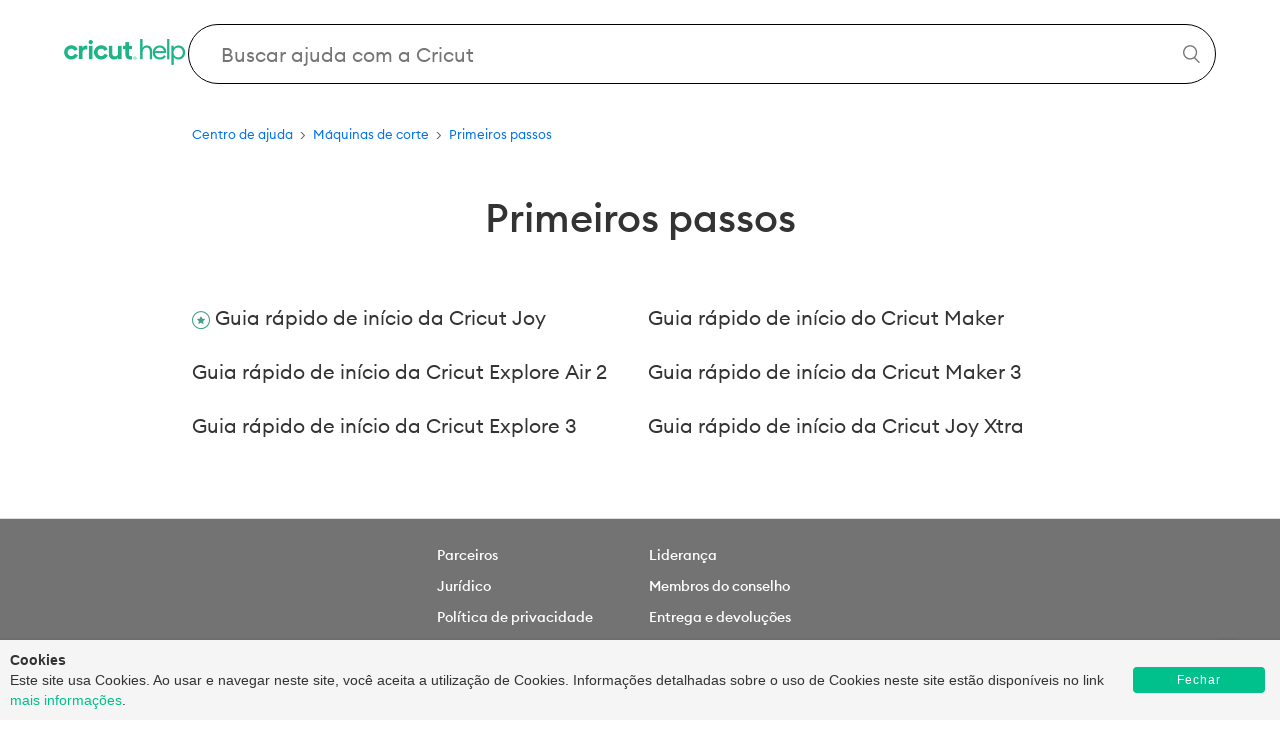

--- FILE ---
content_type: text/html; charset=utf-8
request_url: https://help.cricut.com/hc/pt-br/sections/360002946713-Primeiros-passos
body_size: 6975
content:
<!DOCTYPE html>
<html dir="ltr" lang="pt-BR">
<head>
  <meta charset="utf-8" />
  <!-- v26831 -->


  <title>Primeiros passos &ndash; Centro de ajuda</title>

  <meta name="csrf-param" content="authenticity_token">
<meta name="csrf-token" content="hc:meta:server:b1r5_mz7TN4nAbUCJZaNTvXvQ_Ie1I_4Kf3NucMJXfk3NBe-P2jcrcECDBwc1GUnaspUAxqhq_lPQoHyK0xAKA">

  <link rel="canonical" href="https://help.cricut.com/hc/pt-br/sections/360002946713-Primeiros-passos">
<link rel="alternate" hreflang="ar" href="https://help.cricut.com/hc/ar/sections/360002946713-%D8%A8%D8%AF%D8%A1-%D8%A7%D9%84%D8%B9%D9%85%D9%84">
<link rel="alternate" hreflang="cs" href="https://help.cricut.com/hc/cs/sections/360002946713-Za%C4%8D%C3%ADn%C3%A1me">
<link rel="alternate" hreflang="da" href="https://help.cricut.com/hc/da/sections/360002946713-S%C3%A5dan-kommer-du-godt-i-gang">
<link rel="alternate" hreflang="de" href="https://help.cricut.com/hc/de/sections/360002946713-Erste-Schritte">
<link rel="alternate" hreflang="en-us" href="https://help.cricut.com/hc/en-us/sections/360002946713-Getting-Started">
<link rel="alternate" hreflang="es-419" href="https://help.cricut.com/hc/es-419/sections/360002946713-Primeros-pasos">
<link rel="alternate" hreflang="fi" href="https://help.cricut.com/hc/fi/sections/360002946713-Aloittaminen">
<link rel="alternate" hreflang="fr" href="https://help.cricut.com/hc/fr/sections/360002946713-Premiers-pas">
<link rel="alternate" hreflang="hu" href="https://help.cricut.com/hc/hu/sections/360002946713-Els%C5%91-l%C3%A9p%C3%A9sek">
<link rel="alternate" hreflang="it" href="https://help.cricut.com/hc/it/sections/360002946713-Guida-introduttiva">
<link rel="alternate" hreflang="ja" href="https://help.cricut.com/hc/ja/sections/360002946713-%E3%81%94%E5%88%A9%E7%94%A8%E9%96%8B%E5%A7%8B%E3%81%AB%E3%81%82%E3%81%9F%E3%81%A3%E3%81%A6">
<link rel="alternate" hreflang="ko" href="https://help.cricut.com/hc/ko/sections/360002946713-%EC%8B%9C%EC%9E%91%ED%95%98%EA%B8%B0">
<link rel="alternate" hreflang="nb" href="https://help.cricut.com/hc/nb/sections/360002946713-Komme-i-gang">
<link rel="alternate" hreflang="nl" href="https://help.cricut.com/hc/nl/sections/360002946713-Aan-de-slag">
<link rel="alternate" hreflang="pl" href="https://help.cricut.com/hc/pl/sections/360002946713-Pierwsze-kroki">
<link rel="alternate" hreflang="pt-br" href="https://help.cricut.com/hc/pt-br/sections/360002946713-Primeiros-passos">
<link rel="alternate" hreflang="ro" href="https://help.cricut.com/hc/ro/sections/360002946713-Ghid-pentru-%C3%AEncep%C4%83tori">
<link rel="alternate" hreflang="ru" href="https://help.cricut.com/hc/ru/sections/360002946713-%D0%9D%D0%B0%D1%87%D0%B0%D0%BB%D0%BE-%D1%80%D0%B0%D0%B1%D0%BE%D1%82%D1%8B">
<link rel="alternate" hreflang="sv" href="https://help.cricut.com/hc/sv/sections/360002946713-Komma-ig%C3%A5ng">
<link rel="alternate" hreflang="th" href="https://help.cricut.com/hc/th/sections/360002946713-%E0%B8%81%E0%B8%B2%E0%B8%A3%E0%B9%80%E0%B8%A3%E0%B8%B4-%E0%B8%A1%E0%B8%95-%E0%B8%99">
<link rel="alternate" hreflang="tr" href="https://help.cricut.com/hc/tr/sections/360002946713-Ba%C5%9Flarken">
<link rel="alternate" hreflang="x-default" href="https://help.cricut.com/hc/en-us/sections/360002946713-Getting-Started">
<link rel="alternate" hreflang="zh-tw" href="https://help.cricut.com/hc/zh-tw/sections/360002946713-%E9%96%8B%E5%A7%8B%E4%BD%BF%E7%94%A8">

  <link rel="stylesheet" href="//static.zdassets.com/hc/assets/application-f34d73e002337ab267a13449ad9d7955.css" media="all" id="stylesheet" />
    <!-- Entypo pictograms by Daniel Bruce — www.entypo.com -->
    <link rel="stylesheet" href="//static.zdassets.com/hc/assets/theming_v1_support-e05586b61178dcde2a13a3d323525a18.css" media="all" />
  <link rel="stylesheet" type="text/css" href="/hc/theming_assets/1356410/1711809/style.css?digest=37532872358167">

  <link rel="icon" type="image/x-icon" href="/hc/theming_assets/01J6CKY7JR4W4AVV9A4YRCBNQC">

    <script src="//static.zdassets.com/hc/assets/jquery-ed472032c65bb4295993684c673d706a.js"></script>
    <script async src="https://www.googletagmanager.com/gtag/js?id=G-GJKFV5QR74"></script>
<script>
  window.dataLayer = window.dataLayer || [];
  function gtag(){dataLayer.push(arguments);}
  gtag('js', new Date());
  gtag('config', 'G-GJKFV5QR74');
</script>


  <!-- DO NOT TOUCH THESE -->
<meta content="width=device-width, initial-scale=1.0" name="viewport" />
 <script type="text/javascript" src="/hc/theming_assets/01J98M6RGKRHSSCQRVERNN6DM5"></script>
 <meta name="google-site-verification" content="LiBPxlqvL1yJKmbOQTWXUL2PEH6qmuVYaEzrBjYewY0" />

<script type="text/javascript">
    // Check if the user has already seen the cookie consent banner
    if (localStorage.getItem('CookieInformationSeen') !== 'Yes') {
        // Load the test_cookie_script.js.js script
        var script = document.createElement('script');
        script.src = "/hc/theming_assets/01J98M6PXY4RX9J1T4ABBRRJ1H";
        document.head.appendChild(script);
  
        script.onload = function() {
            localStorage.setItem('CookieInformationSeen', 'Yes');
        };
    }
</script>
<!-- DO NOT TOUCH THESE -->


<link rel="preconnect" href="https://fonts.googleapis.com">
<link rel="preconnect" href="https://fonts.gstatic.com" crossorigin>
<link href="https://fonts.googleapis.com/css2?family=Roboto:ital,wght@0,100;0,300;0,400;0,500;0,700;0,900;1,100;1,300;1,400;1,500;1,700;1,900&display=swap" rel="stylesheet">

<!-- Start of Cricut Zendesk Widget Scripts -->



<!-- End of Cricut Zendesk Widget Scripts -->


<!-- Start Ada Chat Bot Script <script id="__ada" data-handle="cricut" src="https://static.ada.support/embed2.js"></script> End Ada Chat Bot Script-->
  <script type="text/javascript" src="/hc/theming_assets/1356410/1711809/script.js?digest=37532872358167"></script>
</head>
<body class="">
  
  
  

  <header class="header">
    
  <!--This shows the Cricut Help logo -->
  <div class="logo">
    <a title="Página inicial" href="/hc/pt-br">
    
    <img class="logo" src="/hc/theming_assets/01J98M6FZ6632MC963XR3DYMKP"/>
    </a>
  </div>
  
  
  <span id="dc_search_placeholder" data-value="Buscar ajuda com a Cricut" style="display:none"></span>
    <div class="search-wrapper">    
  </div>
      <form role="search" class="search search-full homeSearch" data-search="" data-instant="true" autocomplete="off" action="/hc/pt-br/search" accept-charset="UTF-8" method="get"><input type="hidden" name="utf8" value="&#x2713;" autocomplete="off" /><input type="search" name="query" id="query" placeholder="Search Cricut Help" autocomplete="off" aria-label="Search Cricut Help" /></form>

  
  
  
  <!--I think this is some unused wrapper for a part of the header. Removing it messes up styling though, so let's leave it  -->
  <div class="nav-wrapper">
    <nav class="user-nav" id="user-nav">
      <!--This is some sorta unused request form that probably gets turned on by a Zendesk setting-->
      
      <form role="search" class="search search-nav" data-search="" data-instant="true" autocomplete="off" action="/hc/pt-br/search" accept-charset="UTF-8" method="get"><input type="hidden" name="utf8" value="&#x2713;" autocomplete="off" /><input type="search" name="query" id="query" placeholder="How can we help?" autocomplete="off" aria-label="How can we help?" /></form>
    </nav>
  </div>
</header>

<!--This places placeholder text in the search bar -->
<span id="dc_hero_text" 
  data-value="Buscar ajuda com a Cricut" 
  style="display:none">
</span>

<!--This is the button that rolls you back to the top -->
<a href="#" class="cd-top">Top</a>


  <main role="main">
    <div class="container">
  <nav class="sub-nav">
    <ol class="breadcrumbs">
  
    <li title="Centro de ajuda">
      
        <a href="/hc/pt-br">Centro de ajuda</a>
      
    </li>
  
    <li title="Máquinas de corte">
      
        <a href="/hc/pt-br/categories/360000837133-M%C3%A1quinas-de-corte">Máquinas de corte</a>
      
    </li>
  
    <li title="Primeiros passos">
      
        <a href="/hc/pt-br/sections/360002946713-Primeiros-passos">Primeiros passos</a>
      
    </li>
  
</ol>

  </nav>

  <div class="section-container">
        
    <section class="section-content">
      <header class="page-header">
        <h1>
          Primeiros passos
          
        </h1>
<!--         
          <div class="section-subscribe dropdown" aria-haspopup="true">
  <a class="dropdown-toggle" role="button" data-auth-action="signin" aria-selected="false" title="Abrir um diálogo de acesso" href="#">Seguir</a>
  <span class="dropdown-menu" role="menu" aria-expanded="false">
      <a rel="nofollow" role="menuitem" aria-selected="false" data-method="post" href="/hc/pt-br/sections/360002946713-Primeiros-passos/subscription.html?subscribe_to_grandchildren=false">Novos artigos</a>
      <a rel="nofollow" role="menuitem" aria-selected="false" data-method="post" href="/hc/pt-br/sections/360002946713-Primeiros-passos/subscription.html?subscribe_to_grandchildren=true">Novos artigos e comentários</a>
  </span>
</div>

         -->
        
      </header>


      
        <ul class="article-list">
          
            <li class="article-list-item  article-promoted">
              
                <span data-title="Artigo promovido" class="icon-star"></span>
              
              <a href="/hc/pt-br/articles/360042981173-Guia-r%C3%A1pido-de-in%C3%ADcio-da-Cricut-Joy" class="article-list-link">Guia rápido de início da Cricut Joy</a>
            </li>
          
            <li class="article-list-item ">
              
              <a href="/hc/pt-br/articles/26296804719511-Guia-r%C3%A1pido-de-in%C3%ADcio-da-Cricut-Explore-Air-2" class="article-list-link">Guia rápido de início da Cricut Explore Air 2</a>
            </li>
          
            <li class="article-list-item ">
              
              <a href="/hc/pt-br/articles/1500005393621-Guia-r%C3%A1pido-de-in%C3%ADcio-da-Cricut-Explore-3" class="article-list-link">Guia rápido de início da Cricut Explore 3</a>
            </li>
          
            <li class="article-list-item ">
              
              <a href="/hc/pt-br/articles/26281240513431-Guia-r%C3%A1pido-de-in%C3%ADcio-do-Cricut-Maker" class="article-list-link">Guia rápido de início do Cricut Maker</a>
            </li>
          
            <li class="article-list-item ">
              
              <a href="/hc/pt-br/articles/1500005490542-Guia-r%C3%A1pido-de-in%C3%ADcio-da-Cricut-Maker-3" class="article-list-link">Guia rápido de início da Cricut Maker 3</a>
            </li>
          
            <li class="article-list-item ">
              
              <a href="/hc/pt-br/articles/26308155935895-Guia-r%C3%A1pido-de-in%C3%ADcio-da-Cricut-Joy-Xtra" class="article-list-link">Guia rápido de início da Cricut Joy Xtra</a>
            </li>
          
        </ul>
      

      
    </section>
  </div>
</div>

  </main>

  <footer class="footer">
    <div class="social-links">
        <a href="https://www.facebook.com/cricut/" target="_blank"><img loading="lazy" src="https://d2e2oszluhwxlw.cloudfront.net/home/v3/public/icons/facebook-v3.png" alt="Facebook" /></a>
        <a href="https://www.instagram.com/cricut/" target="_blank"><img loading="lazy" src="https://d2e2oszluhwxlw.cloudfront.net/home/v3/public/icons/instagram-v3.png" alt="Instagram" /></a>
        <a href="https://www.pinterest.com/Cricut/" target="_blank"><img loading="lazy" src="https://d2e2oszluhwxlw.cloudfront.net/home/v3/public/icons/pinterest-v3.png" alt="Pinterest" /></a>
        <a href="https://www.youtube.com/OfficialCricut" target="_blank"><img loading="lazy" src="https://d2e2oszluhwxlw.cloudfront.net/home/v3/public/icons/youtube-v3.png" alt="YouTube" /></a>
        <a href="https://www.linkedin.com/company/cricut/"><img loading="lazy" src="https://d2e2oszluhwxlw.cloudfront.net/home/v3/public/icons/linkedin-v3.png" alt="LinkedIn"></a>
    </div>
    <div class="main-links">
        <div class="firstColumn">
            <p><a href="https://cricut.com/partners" target="_blank">Parceiros</a></p>
            <p><a href="https://cricut.com/legal" target="_blank">Jurídico</a></p>
            <p><a href="https://cricut.com/legal#privacy-policy" target="_blank">Política de privacidade</a></p>
            <p><a href="https://cricut.com/about" target="_blank">Sobre a</a></p>
            <p><a href="https://cricut.com/contact" target="_blank">Fale Conosco</a></p>
            <p><a href="https://cricut.com/press" target="_blank">Imprensa</a></p>
            <p><a href="https://cricut.com/blog/" target="_blank">Blog</a></p>
            <p><a href="https://cricut.com/careers" target="_blank">Oportunidades de emprego</a></p>
            <p><a href="https://investor.cricut.com" target="_blank">Relação com investidores</a></p>
            <p><a href="https://design.cricut.com/setup" target="_blank">Registro de produtos</a></p>
      </div>
      
        <div class="secondColumn">
            <p><a href="https://cricut.com/leadership" target="_blank">Liderança</a></p>
            <p><a href="https://cricut.com/board-members" target="_blank">Membros do conselho</a></p>
            <p><a href="https://cricut.com/legal#online-policies" target="_blank">Entrega e devoluções</a></p>
            <p><a href="https://cricut.com/" target="_blank">Shop</a></p>
            <p><a href="https://help.cricut.com/hc/articles/360009431214" target="_blank">Garantia</a></p>
            <p><a href="https://cricut.com/safety-compliance" target="_blank">Segurança e conformidade</a></p>
            <p><a href="https://cricut.com/legal#accessibility" target="_blank">Acessibilidade</a></p>
            <p><a href="https://cricut.com/declarations" target="_blank">Declaração de Conformidade</a></p>  
            <p><a href="https://help.cricut.com/hc/articles/33046780984855" target="_blank">Consulta de Atacado / Revendedor</a></p>  
            <p><a href="https://cricut.com/en/heatguide" target="_blank">Guia do Cricut Heat</a></p>
            
        </div>
      
        <div class="footer-language-selector">
            
            <div class="dropdown language-selector">
                <a class="dropdown-toggle" aria-haspopup="true">
                    <svg xmlns="http://www.w3.org/2000/svg" width="24" height="24" viewBox="0 0 24 24" fill="none" stroke="currentColor" stroke-width="2" stroke-linecap="round" stroke-linejoin="round" class="feather feather-globe" style="position:relative; top: .35em; margin-top: -1.25em; margin-right: .35em;">
                        <circle cx="12" cy="12" r="10"></circle>
                        <line x1="2" y1="12" x2="22" y2="12"></line>
                        <path d="M12 2a15.3 15.3 0 0 1 4 10 15.3 15.3 0 0 1-4 10 15.3 15.3 0 0 1-4-10 15.3 15.3 0 0 1 4-10z"></path>
                    </svg>
                    
                    
                    
                    Português
                    
                    
                    
                </a>
                <span class="dropdown-menu dropdown-menu-nd" role="menu">
                    
                    <a href="/hc/change_language/ar?return_to=%2Fhc%2Far%2Fsections%2F360002946713-%25D8%25A8%25D8%25AF%25D8%25A1-%25D8%25A7%25D9%2584%25D8%25B9%25D9%2585%25D9%2584" dir="rtl" rel="nofollow" role="menuitem">
                        
                        
                        
                        العربية
                        
                        
                        
                    </a>
                    
                    <a href="/hc/change_language/cs?return_to=%2Fhc%2Fcs%2Fsections%2F360002946713-Za%25C4%258D%25C3%25ADn%25C3%25A1me" dir="ltr" rel="nofollow" role="menuitem">
                        
                        
                        
                        Čeština
                        
                        
                        
                    </a>
                    
                    <a href="/hc/change_language/da?return_to=%2Fhc%2Fda%2Fsections%2F360002946713-S%25C3%25A5dan-kommer-du-godt-i-gang" dir="ltr" rel="nofollow" role="menuitem">
                        
                        
                        
                        Dansk
                        
                        
                        
                    </a>
                    
                    <a href="/hc/change_language/de?return_to=%2Fhc%2Fde%2Fsections%2F360002946713-Erste-Schritte" dir="ltr" rel="nofollow" role="menuitem">
                        
                        
                        
                        Deutsch
                        
                        
                        
                    </a>
                    
                    <a href="/hc/change_language/en-us?return_to=%2Fhc%2Fen-us%2Fsections%2F360002946713-Getting-Started" dir="ltr" rel="nofollow" role="menuitem">
                        
                        English
                        
                    </a>
                    
                    <a href="/hc/change_language/es-419?return_to=%2Fhc%2Fes-419%2Fsections%2F360002946713-Primeros-pasos" dir="ltr" rel="nofollow" role="menuitem">
                        
                        
                        Español
                        
                        
                    </a>
                    
                    <a href="/hc/change_language/fi?return_to=%2Fhc%2Ffi%2Fsections%2F360002946713-Aloittaminen" dir="ltr" rel="nofollow" role="menuitem">
                        
                        
                        
                        Suomi
                        
                        
                        
                    </a>
                    
                    <a href="/hc/change_language/fr?return_to=%2Fhc%2Ffr%2Fsections%2F360002946713-Premiers-pas" dir="ltr" rel="nofollow" role="menuitem">
                        
                        
                        
                        Français
                        
                        
                        
                    </a>
                    
                    <a href="/hc/change_language/hu?return_to=%2Fhc%2Fhu%2Fsections%2F360002946713-Els%25C5%2591-l%25C3%25A9p%25C3%25A9sek" dir="ltr" rel="nofollow" role="menuitem">
                        
                        
                        
                        Magyar
                        
                        
                        
                    </a>
                    
                    <a href="/hc/change_language/it?return_to=%2Fhc%2Fit%2Fsections%2F360002946713-Guida-introduttiva" dir="ltr" rel="nofollow" role="menuitem">
                        
                        
                        
                        Italiano
                        
                        
                        
                    </a>
                    
                    <a href="/hc/change_language/ja?return_to=%2Fhc%2Fja%2Fsections%2F360002946713-%25E3%2581%2594%25E5%2588%25A9%25E7%2594%25A8%25E9%2596%258B%25E5%25A7%258B%25E3%2581%25AB%25E3%2581%2582%25E3%2581%259F%25E3%2581%25A3%25E3%2581%25A6" dir="ltr" rel="nofollow" role="menuitem">
                        
                        
                        
                        日本語
                        
                        
                        
                    </a>
                    
                    <a href="/hc/change_language/ko?return_to=%2Fhc%2Fko%2Fsections%2F360002946713-%25EC%258B%259C%25EC%259E%2591%25ED%2595%2598%25EA%25B8%25B0" dir="ltr" rel="nofollow" role="menuitem">
                        
                        
                        
                        한국어
                        
                        
                        
                    </a>
                    
                    <a href="/hc/change_language/nb?return_to=%2Fhc%2Fnb%2Fsections%2F360002946713-Komme-i-gang" dir="ltr" rel="nofollow" role="menuitem">
                        
                        
                        
                        Bokmål
                        
                        
                        
                    </a>
                    
                    <a href="/hc/change_language/nl?return_to=%2Fhc%2Fnl%2Fsections%2F360002946713-Aan-de-slag" dir="ltr" rel="nofollow" role="menuitem">
                        
                        
                        
                        Nederlands
                        
                        
                        
                    </a>
                    
                    <a href="/hc/change_language/pl?return_to=%2Fhc%2Fpl%2Fsections%2F360002946713-Pierwsze-kroki" dir="ltr" rel="nofollow" role="menuitem">
                        
                        
                        
                        Polski
                        
                        
                        
                    </a>
                    
                    <a href="/hc/change_language/ro?return_to=%2Fhc%2Fro%2Fsections%2F360002946713-Ghid-pentru-%25C3%25AEncep%25C4%2583tori" dir="ltr" rel="nofollow" role="menuitem">
                        
                        
                        
                        Română
                        
                        
                        
                    </a>
                    
                    <a href="/hc/change_language/ru?return_to=%2Fhc%2Fru%2Fsections%2F360002946713-%25D0%259D%25D0%25B0%25D1%2587%25D0%25B0%25D0%25BB%25D0%25BE-%25D1%2580%25D0%25B0%25D0%25B1%25D0%25BE%25D1%2582%25D1%258B" dir="ltr" rel="nofollow" role="menuitem">
                        
                        
                        
                        Русский
                        
                        
                        
                    </a>
                    
                    <a href="/hc/change_language/sv?return_to=%2Fhc%2Fsv%2Fsections%2F360002946713-Komma-ig%25C3%25A5ng" dir="ltr" rel="nofollow" role="menuitem">
                        
                        
                        
                        Svenska
                        
                        
                        
                    </a>
                    
                    <a href="/hc/change_language/th?return_to=%2Fhc%2Fth%2Fsections%2F360002946713-%25E0%25B8%2581%25E0%25B8%25B2%25E0%25B8%25A3%25E0%25B9%2580%25E0%25B8%25A3%25E0%25B8%25B4-%25E0%25B8%25A1%25E0%25B8%2595-%25E0%25B8%2599" dir="ltr" rel="nofollow" role="menuitem">
                        
                        
                        
                        ไทย
                        
                        
                        
                    </a>
                    
                    <a href="/hc/change_language/tr?return_to=%2Fhc%2Ftr%2Fsections%2F360002946713-Ba%25C5%259Flarken" dir="ltr" rel="nofollow" role="menuitem">
                        
                        
                        
                        Türkçe
                        
                        
                        
                    </a>
                    
                    <a href="/hc/change_language/zh-tw?return_to=%2Fhc%2Fzh-tw%2Fsections%2F360002946713-%25E9%2596%258B%25E5%25A7%258B%25E4%25BD%25BF%25E7%2594%25A8" dir="ltr" rel="nofollow" role="menuitem">
                        
                        
                        
                        繁體中文
                        
                        
                        
                    </a>
                    
                </span>
            </div>
            
        </div>
    </div>
    <div class="email-signup">
        <a href="https://cricut.com/email-sign-up">Inscreva-se para o e-mail</a>
    </div>
    <div class="footer-btm">
        <div><p>&copy; 2025 Cricut, Inc. Todos os direitos reservados.<br class="hidden-md" /><span class="hidden-sm">&nbsp;&nbsp;&nbsp;&nbsp;|&nbsp;&nbsp;&nbsp;&nbsp;</span>10855 S River Front Pkwy, South&nbsp;Jordan,&nbsp;UT&nbsp;84095</p></div>
    </div>
</footer>

<!--Start Zoom chatbot script-->
<script data-apikey="gDrM3Ah8QgiGcOw4Yq9VFw" data-env="us01" src="https://us01ccistatic.zoom.us/us01cci/web-sdk/zcc-sdk.js"></script>
<!--End Zoom chatbot script-->


  <!-- / -->

  
  <script src="//static.zdassets.com/hc/assets/pt-br.49f3580762e16351bb7a.js"></script>
  <script src="https://cricut.zendesk.com/auth/v2/host/without_iframe.js" data-brand-id="1711809" data-return-to="https://help.cricut.com/hc/pt-br/sections/360002946713-Primeiros-passos" data-theme="hc" data-locale="pt-br" data-auth-origin="1711809,true,true"></script>

  <script type="text/javascript">
  /*

    Greetings sourcecode lurker!

    This is for internal Zendesk and legacy usage,
    we don't support or guarantee any of these values
    so please don't build stuff on top of them.

  */

  HelpCenter = {};
  HelpCenter.account = {"subdomain":"cricut","environment":"production","name":"Cricut"};
  HelpCenter.user = {"identifier":"da39a3ee5e6b4b0d3255bfef95601890afd80709","email":null,"name":"","role":"anonymous","avatar_url":"https://assets.zendesk.com/hc/assets/default_avatar.png","is_admin":false,"organizations":[],"groups":[]};
  HelpCenter.internal = {"asset_url":"//static.zdassets.com/hc/assets/","web_widget_asset_composer_url":"https://static.zdassets.com/ekr/snippet.js","current_session":{"locale":"pt-br","csrf_token":"hc:hcobject:server:e2ONzaUAY162KRzEvkMfqJr4jih65ApdDm6PjXJiWKQjDWON9pPzLVAqpdqHAffBBd2Z2X6RLlxo0cPGmidFdQ","shared_csrf_token":null},"usage_tracking":{"event":"section_viewed","data":"[base64]","url":"https://help.cricut.com/hc/activity"},"current_record_id":null,"current_record_url":null,"current_record_title":null,"current_text_direction":"ltr","current_brand_id":1711809,"current_brand_name":"Cricut","current_brand_url":"https://cricut.zendesk.com","current_brand_active":true,"current_path":"/hc/pt-br/sections/360002946713-Primeiros-passos","show_autocomplete_breadcrumbs":true,"user_info_changing_enabled":false,"has_user_profiles_enabled":true,"has_end_user_attachments":true,"user_aliases_enabled":true,"has_anonymous_kb_voting":true,"has_multi_language_help_center":true,"show_at_mentions":true,"embeddables_config":{"embeddables_web_widget":false,"embeddables_help_center_auth_enabled":false,"embeddables_connect_ipms":false},"answer_bot_subdomain":"static","gather_plan_state":"subscribed","has_article_verification":true,"has_gather":true,"has_ckeditor":false,"has_community_enabled":false,"has_community_badges":true,"has_community_post_content_tagging":false,"has_gather_content_tags":true,"has_guide_content_tags":true,"has_user_segments":true,"has_answer_bot_web_form_enabled":true,"has_garden_modals":false,"theming_cookie_key":"hc-da39a3ee5e6b4b0d3255bfef95601890afd80709-2-preview","is_preview":false,"has_search_settings_in_plan":true,"theming_api_version":1,"theming_settings":{"brand_color":"rgba(71, 160, 135, 1)","brand_text_color":"rgba(0, 0, 0, 1)","text_color":"#333333","link_color":"#0072EF","background_color":"rgba(255, 255, 255, 1)","heading_font":"-apple-system, BlinkMacSystemFont, 'Segoe UI', Helvetica, Arial, sans-serif","text_font":"-apple-system, BlinkMacSystemFont, 'Segoe UI', Helvetica, Arial, sans-serif","logo":"/hc/theming_assets/01J98M6V495JFE0BED4ASPNBZ9","favicon":"/hc/theming_assets/01J6CKY7JR4W4AVV9A4YRCBNQC","homepage_background_image":"/hc/theming_assets/01J98M6W517HFKFX9DT83RWYE1","community_background_image":"/hc/theming_assets/01JKV3XV9TN5FDY2EWE00S6CRR","community_image":"/hc/theming_assets/01JKV3XVV5JZSXJMBKZAMVT2PT","instant_search":true,"scoped_kb_search":true,"scoped_community_search":true,"show_recent_activity":false,"show_articles_in_section":true,"show_article_author":false,"show_article_comments":true,"show_follow_article":true,"show_recently_viewed_articles":false,"show_related_articles":true,"show_article_sharing":false,"show_follow_section":true,"show_follow_post":true,"show_post_sharing":true,"show_follow_topic":true},"has_pci_credit_card_custom_field":true,"help_center_restricted":false,"is_assuming_someone_else":false,"flash_messages":[],"user_photo_editing_enabled":true,"user_preferred_locale":"en-us","base_locale":"pt-br","login_url":"/hc/pt-br/signin?return_to=https%3A%2F%2Fhelp.cricut.com%2Fhc%2Fpt-br%2Fsections%2F360002946713-Primeiros-passos","has_alternate_templates":true,"has_custom_statuses_enabled":true,"has_hc_generative_answers_setting_enabled":true,"has_generative_search_with_zgpt_enabled":false,"has_suggested_initial_questions_enabled":false,"has_guide_service_catalog":true,"has_service_catalog_search_poc":false,"has_service_catalog_itam":false,"has_csat_reverse_2_scale_in_mobile":false,"has_knowledge_navigation":false,"has_unified_navigation":false,"has_csat_bet365_branding":false,"version":"v26831","dev_mode":false};
</script>

  
  <script src="//static.zdassets.com/hc/assets/moment-3b62525bdab669b7b17d1a9d8b5d46b4.js"></script>
  <script src="//static.zdassets.com/hc/assets/hc_enduser-2a5c7d395cc5df83aeb04ab184a4dcef.js"></script>
  
  
</body>
</html>

--- FILE ---
content_type: text/css; charset=utf-8
request_url: https://help.cricut.com/hc/theming_assets/1356410/1711809/style.css?digest=37532872358167
body_size: 25038
content:
@charset "UTF-8";

@font-face {
    font-family: 'EuclidCircularB';
    src: url('/hc/theming_assets/01J98M6G81T6TYQTMRE7K4FJGK') format('woff2');
    font-weight: 400;
    font-style: normal;
}

@font-face {
    font-family: 'EuclidCircularB';
    src: url('/hc/theming_assets/01J98M6PPTKQMV780MZ907WWVP') format('woff2');
    font-weight: 500;
    font-style: normal;
}

/***** Page specific things *****/

.alt_chat_button {
    /* cursor: not-allowed;
    border-radius: 100px;
    border: none;
    background-color: #6F6F6F;
    color: #CECECE;
    pointer-events: none;
    font-size: 20px;
    display: inline-flex;
    padding: 14px 1.6rem;
    justify-content: center;
    align-items: center;
    gap: 0px;

    transition: background-color 0.3s ease-in-out, color 0.3s ease-in-out;

    width: auto;
    min-width: 120px; */
}

.alt_chat_button.active {
    /* cursor: pointer;
    pointer-events: auto;
    background: #1A8163;
    color: #fff;
    border-radius: 100px;
    gap: 8px;

    min-width: 160px; */
}

.alt_chat_button img {
    /* width: 0px;
    height: 0px;

    opacity: 0;
    transform: scale(0.8);
    transition: opacity 0.3s ease-in-out, transform 0.3s ease-in-out, width 0.3s ease-in-out; */
}

/* Smoothly show the icon */
.alt_chat_button.active img {
    /* width: 28px;
    height: 28px;
    opacity: 1;
    transform: scale(1); */
}

.facebook-group-ad {
    width: 100%;
    height: 0;
    padding-bottom: 44.38%;
    /* This is the aspect ratio of the image */
    background-size: contain;
    background-repeat: no-repeat;
    background-position: center;
}

.facebook-ad-en-us {
    background-image: url(/hc/theming_assets/01K9DG319ZP5KVMJ5B34VT842C);
}

.facebook-ad-de {
    background-image: url(/hc/theming_assets/01K9DG2Z4F6BRJDM62J9HEQ8FE);
}

.facebook-ad-ar {
    background-image: url(/hc/theming_assets/01K9DG1E10D57RKE68KXY6HBBE);
}

.facebook-ad-cs {
    background-image: url(/hc/theming_assets/01K9DG2038970NM3RSVVY1BXVQ);
}

.facebook-ad-da {
    background-image: url(/hc/theming_assets/01K9DG2AF6W1T6P54FQAZHYGYF);
}

.facebook-ad-es-419 {
    background-image: url(/hc/theming_assets/01K9DG337Q7FBPV5GS2QR83W0B);
}

.facebook-ad-fi {
    background-image: url(/hc/theming_assets/01K9DG3AMY8P4AA3GVFNWT49YM);
}

.facebook-ad-fr {
    background-image: url(/hc/theming_assets/01K9DG3CRQYX934BN5W89C7JT4);
}

.facebook-ad-hu {
    background-image: url(/hc/theming_assets/01K9DG3ET1JSC0A4RYJWD65XVM);
}

.facebook-ad-it {
    background-image: url(/hc/theming_assets/01K9DG3GTCMS0H9533MHBXP261);
}

.facebook-ad-ja {
    background-image: url(/hc/theming_assets/01K9DG3JRS38XTZR9ZBCATG2N5);
}

.facebook-ad-ko {
    background-image: url(/hc/theming_assets/01K9DG3MNQBGGYRH0C7RG08ZZ6);
}

.facebook-ad-nb {
    background-image: url(/hc/theming_assets/01K9DG3PT75RYHJ7RNY69KA4V9);
}

.facebook-ad-nl {
    background-image: url(/hc/theming_assets/01K9DG3RSVWZZW5Z6JJHZ9HDX9);
}

.facebook-ad-pl {
    background-image: url(/hc/theming_assets/01K9DG3TY730TVV15QP8R295G0);
}

.facebook-ad-pt-br {
    background-image: url(/hc/theming_assets/01K9DG3WX8S5CRZ3PGYEDSZFTA);
}

.facebook-ad-ro {
    background-image: url(/hc/theming_assets/01K9DG3YZHV8DRY9RANX4RGHZK);
}

.facebook-ad-ru {
    background-image: url(/hc/theming_assets/01K9DG415003QZT1HEZ3TE5VSJ);
}

.facebook-ad-sv {
    background-image: url(/hc/theming_assets/01K9DG43375THKNP59F2VYRW5Q);
}

.facebook-ad-th {
    background-image: url(/hc/theming_assets/01K9DG455B2S7BMSDQFE7G5SYF);
}

.facebook-ad-tr {
    background-image: url(/hc/theming_assets/01K9DG474EHAW4K2WS167G2KCB);
}

.facebook-ad-zh-tw {
    background-image: url(/hc/theming_assets/01K9DG491V5VRFW25VCR579BJQ);
}


#contact-us-dropdowns-frame {
    display: flex;
    flex-direction: column;
    align-items: center;
    gap: 24px;
}

.country-dropdown,
.topic-dropdown {
    display: flex;
    flex-direction: column;
    gap: 0px;
    align-items: flex-start;
    max-width: 468px;
    width: 100%;
    position: relative;
}

.country-dropdown .dropdown-button,
.topic-dropdown .dropdown-button {
    padding: 12px;
    background-color: #F3F3F3;
    border-radius: 2px;

    width: 100%;
    max-width: 468px;
    display: flex;
    flex-grow: 1;
    gap: 8px;
    justify-content: space-between;
    align-items: center;
}

.country-dropdown .dropdown-button::after,
.topic-dropdown .dropdown-button::after {
    content: "";
    display: inline-block;
    width: 0px;
    height: 0px;
    border-top: 4px solid #333;
    border-right: 4px solid transparent;
    border-left: 4px solid transparent;
    border-bottom: 0;
    margin-left: auto;
    transition: transform 0.2s;
}

.country-dropdown.open .dropdown-button::after,
.topic-dropdown.open .dropdown-button::after {
    transform: rotate(180deg);
    transition: transform 0.2s;
}

.country-dropdown .dropdown-button span,
.topic-dropdown .dropdown-button span {
    display: flex;
    align-items: center;
    gap: 8px;
}

.country-dropdown .dropdown-menu-contents,
.topic-dropdown .dropdown-menu-contents {
    padding: 0px;
    margin: 0px;
    position: absolute;
    top: 100%;
    z-index: 100;
    width: 100%;
    max-width: 468px;
    max-height: 40vh;
    overflow-y: auto;
}

.country-dropdown .dropdown-menu-contents {
    z-index: 100;
}

.topic-dropdown .dropdown-menu-contents {
    z-index: 99;
}

.dropdown-menu-contents .icon-24px {
    height: 24px;
    width: 24px;
}

.country-dropdown p,
.topic-dropdown p {
    padding: 0px 0px 8px 0px;
    margin: 0px;
}

.country-dropdown ul,
.topic-dropdown ul {
    border: 1px solid green;
    display: flex;
    flex-direction: column;
    gap: 12px;
    padding: 0px;
    margin: 0px;
    width: 100%;
    background-color: #EFEFEF;
    border-radius: 2px;
}

#country-dropdown-list-line {
    height: 1px;
    width: 100%;
    padding: 0px;
    border: 0.5px solid black;
}

.country-dropdown li,
.topic-dropdown li {
    list-style: none;
    display: flex;
    padding: 8px;
    gap: 8px;
    cursor: pointer;
}

.commonly-requested-articles {
    margin: 80px 0px 64px 0px;
}

.suggested-articles {
    display: flex;
    gap: 8px;
    flex-wrap: wrap;
    justify-content: center;
}

.available-contact-methods {
    border-radius: 8px;
    border: 1px solid #000;
    background: #F3F3F3;
    padding: 32px;
    display: inline-flex;
    flex-direction: column;
    align-items: flex-start;
    gap: 32px;
}

.available-contact-methods p:first-child {
    padding: 0px;
    margin: 0px;
}

.available-contact-methods h3 {
    font-weight: 600;
    font-size: 18px;
    margin: 0px 0px 8px 0px;
    padding: 0px;
}

.contact-method-button.preferred-contact-method {
    display: flex;
    padding: 16px 24px;
    justify-content: center;
    align-items: center;
    gap: 10px;
    border-radius: 100px;
    background: #1EB487;
    color: #333;
    box-shadow: 0 4px 20px 0 rgba(0, 0, 0, 0.10);
}

.contact-method-button {
    border: none;
    background-color: rgba(0, 0, 0, 0.0);
    color: #0072EF;
    padding: 0px;
    margin-bottom: 8px;
}

.phone-support-contact-method a {
    color: #333;
}

/* HERE */
.phone-support-contact-method,
.live-chat-contact-method,
.email-contact-method {
    display: flex;
    flex-direction: column;
    gap: 0px;
    align-items: start;
}

.phone-support-contact-method p,
.live-chat-contact-method p,
.email-contact-method p {
    margin: 0px;
}

.phone-support-hours-of-op,
.live-chat-hours-of-op,
.email-hours-of-op {
    padding-left: 16px;
}

#design-space-guide-link {
    background-color: #fbfbfb;
    border-radius: 12px;
    border: 1px solid #979797;
    margin-bottom: 12px;
}

#design-space-guide-link a {
    display: flex;
    justify-content: center;
    gap: 16px;
}

#design-space-guide-link>h3 {
    padding: 16px 32px 16px 32px;
    margin: 0px;
}

.default-open .toggle-content {
    display: block;
}

.release-notes .toggle {
    border: 1px solid #979797;
    border-radius: 12px;
    padding: 16px;
    margin: 16px 0px;
    background-color: #fbfbfb;
}

.release-notes h3 {
    font-weight: 500;
}

.section-tree-title.release-notes-link {
    margin: 0px;
    padding: 16px 50px 16px 32px;
}

.section-tree-title.release-notes-link a {
    display: flex;
    justify-content: center;
    gap: 16px;
}

.livesdk_invitation span {
    font-size: 16px;
}

/***** Base *****/
html {
    font-size: 10px;
}

* {
    box-sizing: border-box;
}

body {
    background-color: rgba(255, 255, 255, 1);
    color: #333333;
    font-family: EuclidCircularB, "San Francisco", Roboto, Helvetica, sans-serif;
    font-size: 16px;
    font-weight: 400;
    line-height: 1.225;
    -webkit-font-smoothing: antialiased;
}

body>main {
    background-color: #fff;
}


@media (min-width: 1024px) {
    body>main {
        min-height: 45vh;
        max-width: 1600px;
        margin: 0 auto;
        background-color: #fff;
    }
}

h1,
h2,
h3,
h4,
h5,
h6 {
    font-family: EuclidCircularB;
    font-weight: 400;
    margin-top: 0;
}

h1 {
    font-size: 40px;
}

h2 {
    font-size: 30px;
}

h3 {
    font-size: 18px;
    font-weight: 400;
}

h4 {
    font-size: 16px;
}

a {
    color: #0072EF;
    text-decoration: none;
}

a:hover,
a:active,
a:focus {
    text-decoration: underline;
}

input,
textarea {
    color: #000;
    font-size: 14px;
}

input {
    font-weight: 300;
    max-width: 100%;
    box-sizing: border-box;
    outline: none;
    transition: border .12s ease-in-out;
}

input:focus {
    border: 1px solid rgba(71, 160, 135, 1);
}

input[disabled] {
    background-color: #ddd;
}

.icon-24px {
    width: 24px;
    height: 24px;
}

select {
    -webkit-appearance: none;
    -moz-appearance: none;
    background: url(/hc/theming_assets/01JKV3XNJYMYEZM5XZTAZ4FPME) no-repeat #fff;
    background-position: right 10px center;
    border: 1px solid #ddd;
    border-radius: 4px;
    padding: 8px 30px 8px 10px;
    outline: none;
    color: #555;
    width: 100%;
}

select:focus {
    border: 1px solid rgba(71, 160, 135, 1);
}

select::-ms-expand {
    display: none;
}

textarea {
    border: 1px solid #979797;
    resize: vertical;
    width: 100%;
    outline: none;
    padding: 10px;
}

textarea:focus {
    border: 1px solid rgba(71, 160, 135, 1);
}

.container {
    /*max-width: 1600px;*/
    max-width: 960px;
    margin: 0 auto;
    padding: 0 32px;
    background-color: #fff;
}

.hidden {
    display: none !important;
}

@media (max-width: 600px) {
    .container {
        padding: 16px;
    }
}

main>.container {
    padding-top: 16px;
    padding-bottom: 80px;
}

@media (min-width: 768px) {
    main>.container {
        padding-top: 16px;
    }
}

.container>.section {
    padding-top: 80px;
}

main>.section {
    max-width: 1600px;
    margin: 0 auto;
}

/*@media (min-width: 1600px) {
  .container {
    padding: 0;
    width: 90%;
  }
}*/

.container-divider {
    border-top: 1px solid #ddd;
    margin-bottom: 20px;
}

ul {
    list-style: none;
    margin: 0;
    padding: 0;
}

ul li {
    list-style: disc;
}

ul li li {
    list-style: circle;
}

ul li li li {
    list-style: square;
}

.error-page {
    max-width: 1600px;
    margin: 0 auto;
    padding: 0 5%;
}

@media (min-width: 1600px) {
    .error-page {
        padding: 0;
        width: 90%;
    }
}

.dropdown-toggle::after {
    color: inherit;
}


/***** Buttons *****/
.button,
[role="button"] {
    color: #fff;
    background-color: #000;
    align-items: center;
    appearance: none;
    border: 0;
    cursor: pointer;
    display: inline-flex;
    justify-content: center;
    max-width: 100%;
    text-align: center;
    user-select: none;
    vertical-align: top;
    font-size: 1.4rem;
    padding: 14px 1.6rem;
    border-radius: 50px;
    transition: all .2s;
    line-height: 2rem
}

@media (min-width: 768px) {

    .button,
    [role="button"] {
        width: auto;
    }
}

/* 
.button::after,
[role="button"]::after {
    color: rgba(71, 160, 135, 1);
}
*/

.button:hover,
.button:active,
.button:focus,
.button[aria-selected="true"],
[role="button"]:hover,
[role="button"]:active,
[role="button"]:focus,
[role="button"][aria-selected="true"] {
    background-color: #6b6b6b;
    color: #fff;
    text-decoration: none;
}

.button[aria-selected="true"]:hover,
.button[aria-selected="true"]:focus,
.button[aria-selected="true"]:active,
[role="button"][aria-selected="true"]:hover,
[role="button"][aria-selected="true"]:focus,
[role="button"][aria-selected="true"]:active {
    background-color: #404040;
    border-color: #fff;
    color: #fff;
}

.button[data-disabled],
[role="button"][data-disabled] {
    cursor: default;
}

.button-large {
    background-color: transparent;
    border: 1px solid #000;
    color: #464646;
    font-size: 20px;
    font-weight: 300;
    line-height: 2.72;
    min-width: 190px;
    padding: 0 1.25em;
    width: 100%;
}

input[type="submit"] {
    background-color: transparent;
    border: 1px solid #000;
    color: #464646;
    font-size: 20px;
    font-weight: 300;
    min-width: 190px;
    padding: 12px 35px;
    width: 100%;
}

@media (min-width: 768px) {

    .button-large,
    input[type="submit"] {
        width: auto;
    }
}

.button-large:hover,
.button-large:active,
.button-large:focus,
input[type="submit"]:hover,
input[type="submit"]:active,
input[type="submit"]:focus {
    background-color: #fff;
    color: #000;
    border-color: #464646;
    box-shadow: 0 0 15px #e4e4e4;
    text-decoration: none;
}

.button-large[disabled],
input[type="submit"][disabled] {
    background-color: #ddd;
}

.button-secondary {
    color: #666;
    border: 1px solid #ddd;
    background-color: transparent;
}

.button-secondary:hover,
.button-secondary:focus,
.button-secondary:active {
    color: #333333;
    border: 1px solid #ddd;
    background-color: #f7f7f7;
}

/***** Tables *****/
.table {
    width: 100%;
    table-layout: fixed;
}

@media (min-width: 768px) {
    .table {
        table-layout: auto;
    }
}

.table th,
.table th a {
    color: #666;
    font-size: 13px;
    font-weight: 300;
    text-align: left;
}

[dir="rtl"] .table th,
[dir="rtl"] .table th a {
    text-align: right;
}

.table tr {
    border-bottom: 1px solid #ddd;
    display: block;
    padding: 20px 0;
}

@media (min-width: 768px) {
    .table tr {
        display: table-row;
    }
}

.table td {
    display: block;
}

@media (min-width: 768px) {
    .table td {
        display: table-cell;
    }
}

@media (min-width: 1024px) {

    .table td,
    .table th {
        padding: 20px 30px;
    }
}

@media (min-width: 768px) {

    .table td,
    .table th {
        padding: 10px 20px;
        height: 60px;
    }
}

/*Scrollable Long Tables*/
table.scrollable-table-long {
    border-collapse: collapse;
    overflow-y: scroll;
    width: 100%;
    height: 80vh;
    display: block;
}

table.scrollable-table-long th {
    position: sticky;
    top: 0px;
    background: white;
}

/*Scrollable Short Tables*/
table.scrollable-table-short {
    border-collapse: collapse;
    overflow-y: scroll;
    width: 100%;
    height: 40vh;
    display: block;
}

table.scrollable-table-short th {
    position: sticky;
    top: 0px;
    background: white;
}

/***** Forms *****/
.form {
    max-width: 650px;
}

.form-field~.form-field {
    margin-top: 30px;
}

.form-field label {
    display: block;
    font-size: 16px;
    margin-bottom: 8px;
}

.form-field input {
    border: 1px solid #979797;
    padding: 10px;
    width: 100%;
}

.form-field input:focus {
    border: 1px solid rgba(71, 160, 135, 1);
}

.form-field input[type="text"] {
    border: 1px solid #979797;
}

.form-field input[type="text"]:focus {
    border: 1px solid rgba(71, 160, 135, 1);
}

.form-field input[type="checkbox"] {
    width: auto;
}

.form-field .nesty-input {
    border-radius: 4px;
    height: 40px;
    line-height: 40px;
    outline: none;
    vertical-align: middle;
}

.form-field .nesty-input:focus {
    border: 1px solid rgba(71, 160, 135, 1);
    text-decoration: none;
}

.form-field .hc-multiselect-toggle:focus {
    outline: none;
    border: 1px solid rgba(71, 160, 135, 1);
    text-decoration: none;
}

.form-field textarea {
    vertical-align: middle;
}

.form-field input[type="checkbox"]+label {
    margin: 0 0 0 10px;
}

.form-field.required>label::after {
    content: "*";
    color: #f00;
    margin-left: 2px;
}

.form-field p {
    color: #464646;
    font-size: 16px;
    margin: 10px 0 0;
}

[data-loading="true"] input,
[data-loading="true"] textarea {
    background: transparent url(/hc/theming_assets/01J98M6FXG3JNBSNGX93T92EVC) 99% 50% no-repeat;
    background-size: 16px 16px;
}

.form footer {
    margin-top: 40px;
    padding-top: 30px;
}

.form footer a {
    color: #666;
    cursor: pointer;
    margin-right: 15px;
}

.form .suggestion-list {
    font-size: 13px;
    margin-top: 30px;
}

.form .suggestion-list label {
    border-bottom: 1px solid #ddd;
    display: block;
    padding-bottom: 5px;
}

.form .suggestion-list li {
    padding: 10px 0;
}

.form .suggestion-list li a:visited {
    color: #004189;
}

/***** Header *****/
.header {
    background-color: #fff;
    /*background-image: url(/hc/theming_assets/01J98M6W517HFKFX9DT83RWYE1); */
    max-width: 1600px;
    margin: 0;
    padding: 24px 5%;
    align-items: center;
    display: flex;
    justify-content: space-between;
    gap: 48px;
}

@media (max-width: 767px) {
    .header {
        margin: 0 auto 0px auto;
        flex-direction: column;
        gap: 8px;
        padding: 12px 5% 0;
        margin-bottom: -8px;
    }
}

.home .header {
    display: flex;
    height: fit-content;
    margin: 0px auto 0px auto;
    padding-top: 24px;
    padding-bottom: 16px;
}

@media (max-width: 767px) {
    .home .header {}
}

.home .header .search-full {
    display: none;
}

.header .search-wrapper {
    width: 800px;
    max-width: 100%;
    padding: 0;
    display: block;
    position: absolute;
    bottom: -60px;
    left: 0;
    right: 0;
}

@media (min-width: 768px) {
    .header .search-wrapper {
        /*position: initial; */
        width: 800px;
        max-width: 90%;
        padding: 0 40px;
    }
}

.header .search-wrapper input {
    border-width: 0 0 2px 0;
}

.home .header .search-wrapper {
    display: none;
}

/*.section.hero {
    margin-top: -141px;
} */

/*@media (min-width: 1600px) {
  .header {
    padding: 0;
    width: 90%;
  }
}*/

div.logo {
    display: flex;
    align-items: center;
}

.logo img {
    max-height: 26px;
}

.user-nav {
    display: inline-block;
    position: relative;
    white-space: nowrap;
}

/*@media (min-width: 768px) {
  .user-nav {
    position: relative;
  }
}*/

.user-nav[aria-expanded="true"] {
    background-color: #fff;
    box-shadow: 0 0 4px 0 rgba(0, 0, 0, 0.15), 0 4px 10px 0 rgba(0, 0, 0, 0.1);
    border: solid 1px #ddd;
    right: 0;
    left: 0;
    top: 140px;
    z-index: 1;
}

.user-nav>form,
.user-nav[aria-expanded='false']>form {
    display: none;
}

.user-nav[aria-expanded="true"]>a,
.user-nav[aria-expanded="true"]>form {
    display: block;
    margin: 20px;
}

.nav-wrapper a {
    border: 0;
    color: #0072EF;
    font-size: 18px;
    padding: 0 20px 0 0;
    width: auto;
}

.header .nav-wrapper a {
    color: #fff;
}

.header .nav-wrapper a:hover {
    color: #fff;
    text-decoration: underline;
}

[dir="rtl"] .nav-wrapper a {
    padding: 0 0 0 20px;
}

.nav-wrapper a:hover,
.nav-wrapper a:focus,
.nav-wrapper a:active {
    background-color: transparent;
    text-decoration: underline;
}

/*
.nav-wrapper a.login {
  display: inline-block;
}*/
/*
.nav-wrapper .icon-menu {
  border: 0;
  color: #fff;
  cursor: pointer;
  display: inline-block;
  margin-right: 10px;
  padding: 0;
  width: auto;
  font-size: 24px;
}*/
/*
@media (min-width: 768px) {
  .nav-wrapper .icon-menu {
    display: none;
  }
}*/
/*
[dir="rtl"] .nav-wrapper .icon-menu {
  margin-left: 10px;
  margin-right: 0;
}*/

/*.nav-wrapper .icon-menu:hover, .nav-wrapper .icon-menu:focus, .nav-wrapper .icon-menu:active {
  background-color: transparent;
  color: #f1f2f2;
}*/

#lighting-header {
    text-align: center;
    margin-top: 64px;
    margin-bottom: 32px;
    font-size: 40px;
    font-weight: 500;
}

/* icon grid for the what you need section */
.icons-grid {
    display: flex;
    align-items: flex-start;
    align-content: flex-start;
    gap: 8px;
    align-self: stretch;
    flex-wrap: wrap;
}

.icon-grid-item {
    display: flex;
    width: 145px;
    padding: 8px 8px 16px 8px;
    flex-direction: column;
    align-items: center;
    gap: 8px;
}

.icons-grid .icon-grid-item img {
    width: 128px;
    height: 128px;
    border: 1px solid black;
    border-radius: 4px;
    object-fit: cover;
    object-position: center;
}

.icon-grid-item p {
    width: 100%;
    height: auto;
    text-align: center;
    margin: 0px;
}

/***** User info in header *****/
.user-info {
    display: inline-block;
}

.user-info .dropdown-toggle::after {
    display: none;
}

@media (min-width: 768px) {
    .user-info .dropdown-toggle::after {
        display: inline-block;
    }
}

.user-info>[role="button"] {
    border: 0;
    color: #0072EF;
    min-width: 0;
    padding: 0;
    white-space: nowrap;
}

.user-info>[role="button"]:hover,
.user-info>[role="button"]:focus {
    color: #0072EF;
    background-color: transparent;
}

.user-info>[role="button"]::after {
    color: #0072EF;
    padding-right: 15px;
}

[dir="rtl"] .user-info>[role="button"]::after {
    padding-left: 15px;
    padding-right: 0;
}

#user #user-name {
    display: none;
    font-size: 14px;
}

@media (min-width: 768px) {
    #user #user-name {
        display: inline-block;
    }
}

#user #user-name:hover {
    text-decoration: underline;
}

/***** User avatar *****/
.user-avatar {
    height: 25px;
    width: 25px;
    border-radius: 50%;
    display: inline-block;
    vertical-align: middle;
}

.avatar {
    display: inline-block;
    position: relative;
}

.avatar img {
    height: 40px;
    width: 40px;
}

.avatar .icon-agent::before {
    background-color: rgba(71, 160, 135, 1);
    border: 2px solid #fff;
    border-radius: 50%;
    bottom: -4px;
    color: rgba(0, 0, 0, 1);
    content: "\1F464";
    font-size: 14px;
    height: 14px;
    line-height: 14px;
    position: absolute;
    right: -2px;
    text-align: center;
    width: 14px;
}

/***** Breadcrumbs *****/
.breadcrumbs {
    margin: 0 0 15px 0;
    padding: 0;
}

@media (min-width: 768px) {
    .breadcrumbs {
        margin: 0;
    }
}

.breadcrumbs li {
    color: #666;
    display: inline;
    font-weight: 300;
    font-size: 13px;
    max-width: 450px;
    overflow: hidden;
    text-overflow: ellipsis;
}

.breadcrumbs li+li::before {
    content: ">";
    margin: 0 4px;
}

.breadcrumbs li a:visited {
    color: #0072EF;
}

/***** Search field *****/
.search {
    position: relative;

    /*figure out if this breaks anything*/
    width: 100%;
}

.mid-page-search-bar {
    padding-bottom: 80px;
    text-align: center;
    width: 100%;
}

.mid-page-search-bar h1 {
    padding-bottom: 32px;
    font-size: 30px;
    font-weight: 500;
    margin: 0px;
}

.search input[type="search"] {
    box-sizing: border-box;
    color: #464646;
    font-size: 20px;
    height: 60px;
    padding-left: 32px;
    padding-right: 40px;
    -webkit-appearance: none;
    width: 100%;
}

[dir="rtl"] .search input[type="search"] {
    padding-right: 40px;
    padding-left: 20px;
}

.search input[type="search"]:focus {
    border: 1px solid rgba(71, 160, 135, 1);
    color: #555;
}

.search::before {
    position: relative;
    top: 50%;
    transform: translateY(-50%);
    background-color: #fff;
    color: #777;
    content: "\1F50D";
    font-size: 18px;
    position: absolute;
    right: 15px;
}

[dir="rtl"] .search::before {
    left: 15px;
    right: auto;
}

.search-full input[type="search"] {
    border: 1px solid #000;
    border-radius: 500px;
}

.search-nav input[type="search"] {}

/***** Hero component *****/
.home-hero {
    background-image: url(/hc/theming_assets/01J98M6W517HFKFX9DT83RWYE1);
    background-position: center;
    background-size: cover;
    height: 300px;
    width: 100%;
    padding-bottom: 0px;
}

.hero {
    background-position: center;
    background-size: cover;
    object-fit: cover;
    height: 300px;
    max-width: 1600px;
    text-align: center;
    width: 100%;
}

.hero-inner {
    max-width: 960px;
    margin: 32px auto 64px;
    text-align: center;
}

.hero-inner h1 {
    font-weight: 400;
    font-size: 30px;
}

.page-header {
    display: flex;
    flex-direction: column;
    flex-wrap: wrap;
    justify-content: space-between;
    margin: 10px 0;
}

@media (min-width: 768px) {
    .page-header {
        align-items: baseline;
        flex-direction: row;
        margin: 0;
    }
}

.page-header .section-subscribe {
    flex-shrink: 0;
    margin-bottom: 10px;
}

@media (min-width: 768px) {
    .page-header .section-subscribe {
        margin-bottom: 0;
    }
}

.page-header h1 {
    flex-grow: 1;
    margin-bottom: 64px;
    font-weight: 500;
    text-align: center;
}

.page-header-description {
    font-style: italic;
    font-weight: 300;
    margin: 0 0 30px 0;
    word-break: break-word;
}

@media (min-width: 1024px) {
    .page-header-description {
        flex-basis: 100%;
    }
}

.page-header .icon-lock::before {
    content: "\1F512";
    font-size: 20px;
    position: relative;
    left: -5px;
    vertical-align: baseline;
}

.sub-nav {
    display: flex;
    flex-direction: column;
    justify-content: space-between;
    margin-bottom: 5px;
}

@media (min-width: 768px) {
    .sub-nav {
        align-items: baseline;
        flex-direction: row;
        margin-bottom: 50px;
    }
}

@media (min-width: 768px) {
    .sub-nav input[type="search"] {
        min-width: 300px;
    }
}

.sub-nav input[type="search"]::after {
    font-size: 15px;
}

/***** Blocks *****/
.section.knowledge-base {
    background-color: #fff;
    padding: 80px 10% 0px;

}

.blocks {
    display: flex;
    justify-content: center;
}

/* Used in Homepage#categories and Community#topics */
.blocks-list {
    display: flex;
    flex-wrap: wrap;
    justify-content: center;
    list-style: none;
    margin-bottom: -48px;
    /*To compensate for the block items bottom margin*/
}

.blocks-item {
    margin: 0px 16px 48px 16px;
}

@media (min-width: 510px) and (max-width: 999px) {
    .blocks-list {
        max-width: 480px;
    }
}

@media (max-width: 509px) {
    .blocks-list {
        max-width: 290px;
    }
}

.blocks-item {
    background-color: #fff;
    box-sizing: border-box;
    color: #000;
    display: flex;
    flex: 0 0 96px;
    flex-direction: column;
    max-width: 100%;
    text-align: center;
}


@media (min-width: 768px) and (max-width: 1199px) {
    .blocks-item {
        /*max-width: calc(50% - 30px);*/
        /*margin: 0 15px 30px;
      margin: 0px 16px;*/
    }
}

@media (min-width: 1200px) {
    .blocks-item {
        /*max-width: calc(25% - 30px);*/
        /*margin: 0 15px 30px;
      margin: 0px 16px;*/
    }
}


.mini-image {
    width: 80px;
    height: 80px;
}

/*
.blocks-item:hover,
.blocks-item:focus,
.blocks-item:active {
    
    background-color: #fff;
    border-color: #d6d6d6;
    box-shadow: 0 0 15px #e4e4e4;
}
*/

.blocks-item:hover *,
.blocks-item:focus *,
.blocks-item:active * {
    /*color: #000;
    text-decoration: none;
    box-shadow:*/
    text-decoration: underline;
    color: #1a8163;
}

.blocks-item-internal {
    background-color: transparent;
    border: 1px solid #ddd;
}

.blocks-item-internal .icon-lock::before {
    content: "\1F512";
    font-size: 15px;
    bottom: 5px;
    position: relative;
}

.blocks-item-internal a {
    color: #000;
}

.blocks-item-link {
    color: #000;
    /*padding: 20px 30px;*/
}

.blocks-item-link:hover,
.blocks-item-link:focus,
.blocks-item-link:active {
    text-decoration: none;
}

.blocks-item-title {
    margin-bottom: 0;
    font-size: 18px;
    font-weight: 400;
    word-wrap: break-word;
    /* Legacy support */
    overflow-wrap: break-word;
    /* Modern support */
    white-space: normal;
}

.blocks-item-description {
    font-size: 14px;
    font-weight: 300;
    margin: 0;
}

.blocks-item-description:not(:empty) {
    margin-top: 10px;
}

/***** Homepage *****/
.section {
    padding-bottom: 40px;
}

@media (min-width: 768px) {
    .section {
        padding-bottom: 60px;
    }
}

.section h2 {
    margin-bottom: 10px;
    text-align: center;
}

/***** Promoted articles *****/

/***** New Promoted Article cards *****/

.promoted-article-list {
    display: flex;
    flex-wrap: wrap;
    justify-content: center;
    gap: 16px;
}

.promoted-articles-item {
    display: flex;
    border-radius: 12px;
    border: .5px solid #CACACA;
    background-color: #FBFBFB;
    box-shadow: 0px 4px 16px 0 rgba(0, 0, 0, 0.04);
    align-items: center;
    min-height: 100px;
    flex-grow: 1;
    flex-basis: 260px;
    max-width: 480px;
}

.promoted-article-card-contents {
    display: flex;
    gap: 24px;
    padding: 24px 32px;
    justify-content: center;
    align-items: center;
    word-break: break-word;
}

.promoted-articles-item img {
    width: 48px;
    height: 48px;
}

.promoted-articles-item img.icon-48px {
    width: 48px;
    height: 48px;
    max-width: none;
}

.promoted-articles-item:hover {
    color: #1a8163;
    text-decoration: underline;
}

/***** End of new cards *****/

.articles {
    max-width: 1600px;
    margin: 0 auto;
    background-color: #fff;
    padding: 66px 10%;
}

.articles .promoted-articles {
    display: block;
}

.promoted-articles {
    display: flex;
    flex-wrap: wrap;
    justify-content: center;
    margin-top: 64px;
    margin-bottom: 64px;
}

.promoted-articles li {
    width: 100%;
    list-style: none;
}

@media (min-width: 768px) {
    .articles .promoted-articles {
        columns: auto 2;
    }
}

@media (min-width: 768px) {
    .promoted-articles li {
        /* width: 48%; */
    }
}

@media (min-width: 1024px) {
    [dir="rtl"] .promoted-articles-item {
        padding: 0 0 0 30px;
    }
}

.promoted-articles-item:nth-child(3n) {
    padding-right: 0;
}

.promoted-articles-item a {
    color: #333333;
    height: 100%;
    display: flex;
}

.promoted-articles-item:last-child a {
    border: 0;
}

/***** Community section in homepage *****/
.community {
    text-align: center;
}

.community-image {
    min-height: 300px;
    background-image: url(/hc/theming_assets/01JKV3XVV5JZSXJMBKZAMVT2PT);
    background-position: center;
    background-repeat: no-repeat;
    max-width: 100%;
}

/*.community,
.activity {
  border-top: 1px solid #ddd;
  padding: 30px 0;
}*/

/***** Recent activity *****/
.recent-activity-header {
    margin-bottom: 10px;
    text-align: center;
}

.recent-activity-list {
    padding: 0;
}

.recent-activity-item {
    border-bottom: 1px solid #ddd;
    overflow: auto;
    padding: 20px 0;
}

.recent-activity-item-parent {
    font-size: 16px;
}

.recent-activity-item-parent,
.recent-activity-item-link {
    margin: 6px 0;
    color: #333333;
    display: inline-block;
    width: 100%;
}

@media (min-width: 768px) {

    .recent-activity-item-parent,
    .recent-activity-item-link {
        width: 70%;
        margin: 0;
    }
}

.recent-activity-item-link {
    font-size: 14px;
    font-weight: 300;
}

.recent-activity-item-meta {
    margin: 15px 0 0 0;
    float: none;
}

@media (min-width: 768px) {
    .recent-activity-item-meta {
        margin: 0;
        float: right;
    }

    [dir="rtl"] .recent-activity-item-meta {
        float: left;
    }
}

.recent-activity-item-time,
.recent-activity-item-comment {
    color: #666;
    display: inline-block;
    font-size: 13px;
    font-weight: 300;
}

.recent-activity-item-comment {
    padding-left: 5px;
}

[dir="rtl"] .recent-activity-item-comment {
    padding: 0 5px 0 0;
}

.recent-activity-item-comment::before {
    display: inline-block;
}

.recent-activity-item-comment span::before {
    color: rgba(71, 160, 135, 1);
    content: "\1F4AC";
    display: inline-block;
    font-size: 15px;
    padding-right: 3px;
    vertical-align: middle;
}

[dir="rtl"] .recent-activity-item-comment span::before {
    padding-left: 3px;
}

.recent-activity-controls {
    padding-top: 15px;
}

/***** Category pages *****/
.category-container {
    display: flex;
    justify-content: flex-start;
    align-items: center;
}

.category-sidebar {
    padding: 0;
    border: 0;
    height: auto;
    width: 25%;
    display: none;
}

@media (min-width: 1024px) {
    .category-sidebar {
        display: flex;
        flex: 0 0 25%;
    }
}

.category-sidebar h2 {
    font-size: 30px;
    font-weight: 500;
    margin-bottom: 50px;
}

.category-sidebar li {
    font-size: 24px;
    margin-bottom: 32px;
    list-style: none;
}

.category-sidebar li a {
    color: #464646;
}

.category-sidebar li a:hover {
    text-decoration: underline;
}


.category-content {
    width: 100%;
    flex: 1;
}

@media (min-width: 1024px) {
    .category-content {
        flex: 0 0 66%;
        min-width: 640px;
        /*padding: 0 30px;*/
    }
}

.section-tree {
    display: flex;
    flex-direction: column;
    flex-wrap: wrap;
    justify-content: space-between;

    background-color: #fbfbfb;
    border: 0.5px solid #7B7B7B;
    border-radius: 12px;
    overflow: hidden;
}

@media (min-width: 768px) {
    .section-tree {
        flex-direction: row;
    }
}

.section-tree .section {
    flex: initial;
    width: 100%;
}

/*.section-tree .section. h3 {
  border-bottom: 1px solid #fff;
  transition: border-bottom 1s;
}
 
.section-tree .section.active h3 {
  padding-bottom: 10px;
  border-bottom: 1px solid #979797;
  transition: border-bottom 1s;
}*/

.section-tree .icon-lock::before {
    vertical-align: baseline;
}

.section-tree-title {
    font-size: 20px;
    font-weight: 500;
    /*  margin-bottom: 25px;
  padding-bottom: 15px;
  border-bottom: 1px solid #979797;*/
    display: flex;
    gap: 16px;
    padding-left: 32px;
    padding-right: 50px;
}

.section-tree-title a {
    color: #333333;
}

.section-tree .see-all-articles {
    display: block;
    padding: 24px 10px 8px 72px;
}

.article-list {
    margin-top: -10px;
}

.article-list-item {
    font-size: 18px;
    padding: 15px 10px 15px 72px;
    list-style: none;
    border-top: .5px solid #979797;
}



.section-content .article-list {
    margin-top: -30px;
    display: flex;
    flex-wrap: wrap;
    justify-content: space-between;
}

.section-content .article-list-item {
    font-size: 20px;
    padding: 30px 0 0 0px;
    list-style: none;
    flex: 0 0 100%;
    border-top: none;
}

.section-content .article-list {
    display: block;
}

@media (min-width: 768px) {
    .section-content .article-list {
        columns: auto 2;
    }
}

@media (min-width: 1024px) {
    .section-content .article-list-item {
        flex: 0 0 48%;
    }
}

.article-list-item a {
    color: #333333;
}

.icon-star::before {
    color: rgba(71, 160, 135, 1);
    font-size: 18px;
}

/***** Used on machine selection category page *****/

.machine-selections-section {
    display: flex;
    justify-content: center;
    flex-wrap: wrap;
    gap: 32px 64px;
    /* row gap, column gap */
}

@media (min-width: 1260px) {
    .machine-selections-section {
        width: 1200px;
    }
}

.machine-series-box {
    display: flex;
    flex-direction: column;
    gap: 16px;
    width: 240px;
}

.machine-series-header {
    display: flex;
    flex-direction: column;
    align-items: center;
}



/***** Section pages *****/
.section-container {
    display: flex;
    justify-content: flex-start;
}

.section-content {
    flex: 1;
}

@media (min-width: 1024px) {
    .section-content {
        flex: 0 0 100%;
    }
}

/*asdf*/

.section-list {
    display: flex;
    flex-direction: column;
    flex-wrap: wrap;
    justify-content: space-between;

    background-color: #fbfbfb;
    border: 0.5px solid #7B7B7B;
    border-radius: 12px;
    overflow: hidden;
}

.section-list-item {
    font-size: 20px;
    font-weight: 500;
    display: flex;
    gap: 16px;
    padding-left: 32px;
}

.section-list-item a {
    color: #333333;
}

/*added^*/

.section-subscribe .dropdown-toggle::after {
    display: none;
}

/***** Article *****/
.article {
    /*
  * The article grid is defined this way to optimize readability:
  * Sidebar | Content | Free space
  * 17%     | 66%     | 17%
  */
    flex: 1 0 auto;
}

@media (min-width: 1024px) {
    .article {
        flex: 1 0 66%;
        max-width: 100%;
        min-width: 640px;
        padding: 0 30px;
    }
}

.article-container,
.category-container {
    display: flex;
    flex-direction: column;
    justify-content: center;
}

@media (min-width: 1024px) {

    .article-container {
        flex-direction: row;
    }
}

.article-center {
    justify-content: center;
    text-align: center;
}

.article-header {
    align-items: flex-start;
    display: flex;
    flex-direction: column;
    flex-wrap: wrap;
    justify-content: space-between;
    margin-bottom: 40px;
    margin-top: 20px;
}

@media (min-width: 768px) {
    .article-header {
        flex-direction: row;
        margin-top: 0;
    }
}

.article-header h1 {
    margin-bottom: 0px;
}

.article-avatar {
    margin-right: 10px;
}

.article-author {
    margin-bottom: 10px;
}

@media (min-width: 768px) {
    .article-title {
        flex-basis: 100%;
        /* Take entire row */
    }
}

.article-title .icon-lock::before {
    content: "\1F512";
    font-size: 20px;
    position: relative;
    left: -5px;
    vertical-align: baseline;
}

.article [role="button"] {
    flex-shrink: 0;
    /*Avoid collapsing elements in Safari (https://github.com/philipwalton/flexbugs#1-minimum-content-sizing-of-flex-items-not-honored)*/
    width: 100%;
}

@media (min-width: 768px) {
    .article [role="button"] {
        width: auto;
    }
}

.article-info {
    max-width: 100%;
}

.article-meta {
    display: inline-block;
    vertical-align: middle;
}

.article-body img {
    height: auto;
    max-width: 100%;
}

.article-body ul,
.article-body ol {
    padding-left: 20px;
    list-style-position: outside;
    margin: 20px 0;
}

[dir="rtl"] .article-body ul,
[dir="rtl"] .article-body ol {
    padding-right: 20px;
    padding-left: 0;
    margin-left: 0;
    margin-right: 20px;
}


[dir="rtl"] .article-body ul.content-tabs,
[dir="rtl"] .article-body ol.content-tabs {
    padding-right: 0px;
    margin-right: 0px;
}

.article-body ul>ul,
.article-body ol>ol,
.article-body ol>ul,
.article-body ul>ol,
.article-body li>ul,
.article-body li>ol {
    margin: 0;
}

.article-body ul {
    list-style-type: disc;
}

.article-body a:visited {
    color: #004189;
}

.article-body code {
    background: #f7f7f7;
    border: 1px solid #ddd;
    border-radius: 3px;
    padding: 0 5px;
    margin: 0 2px;
}

.article-body pre {
    background: #f7f7f7;
    border: 1px solid #ddd;
    border-radius: 3px;
    padding: 10px 15px;
    overflow: auto;
    white-space: pre;
}

.article-body blockquote {
    border-left: 1px solid #ddd;
    color: #666;
    font-style: italic;
    padding: 0 15px;
}

.article-body>p:last-child {
    margin-bottom: 0;
}

.article-body+.article-attachments {
    margin-top: 30px;
}

.article-content {
    line-height: 1.6;
    margin: 40px 0;
    word-wrap: break-word;
}

.article-content h2 {
    line-height: 1.2;
}

.article-footer {
    align-items: center;
    display: flex;
    justify-content: space-between;
    padding-bottom: 20px;
}

.article-comments {
    display: none;
}

.article-comment-count {
    color: #666;
    font-weight: 300;
    display: none;
}

.article-comment-count:hover {
    text-decoration: none;
}

.article-comment-count .icon-comments {
    color: rgba(71, 160, 135, 1);
    content: "\1F4AC";
    display: inline-block;
    font-size: 18px;
    padding: 5px;
}

.article-sidebar,
.category-sidebar {
    border-bottom: 1px solid #ddd;
    border-top: 1px solid #ddd;
    flex: 1 0 auto;
    margin-bottom: 20px;
    padding: 0;
}

.category-sidebar .collapsible-section::before {
    content: '';
    height: 3px;
    width: 30px;
    background-color: #111;
    margin: 10px 0 20px;
    display: block;
}

@media (min-width: 641px) {
    .category-sidebar .collapsible-section::before {
        width: 40px;
    }
}

@media (min-width: 1024px) {

    .article-sidebar,
    .category-sidebar {
        border: 0;
        flex: 0 0 25%;
        height: auto;
    }
}

.article-relatives {
    border-top: 1px solid #ddd;
    display: flex;
    flex-direction: column;
    padding: 20px 0;
}

.article-relatives>* {
    flex: 1 0 auto;
    margin-right: 0;
    margin-bottom: 25px;
}

.article-relatives>*:last-child {
    margin: 0;
}

@media (min-width: 768px) {
    .article-relatives>* {
        margin-right: 20px;
    }
}

.article-votes {
    border-top: 1px solid #ddd;
    padding: 30px 0 25px;
    font-size: 20px;
    text-align: left;
}

@media (max-width: 500px) {
    .article-votes {
        display: flex;
        flex-direction: column;
        align-items: center;
    }
}

a.article-vote {
    font-size: 20px;
    /*  background: transparent;
    border: 1px solid #737373;
    color: #464646; 
    padding: 0;
*/
    margin: 10px 0;
    min-width: 90px;
    width: 200px;
}

.article-vote::before {
    font-size: 8px;
    margin-right: 10px;
}

[dir="rtl"] .article-vote::before {
    margin-right: 0;
    margin-left: 10px;
}

.article-vote::after {
    content: attr(title);
    /*color: #464646;*/
    /* Yes/No label*/
}

.article-vote:focus,
.article-vote:active,
.article-vote:hover {
    background-color: #6b6b6b;
    color: #fff;
    box-shadow: 0 0 15px #e4e4e4;
    text-decoration: none;
}

.article-vote:hover::before,
.article-vote:hover::after {
    color: #fff;
}

.article-vote[aria-selected="true"]::before,
.article-vote[aria-selected="true"]::after {
    color: #fff;
}

/*.article-vote-up::before {
  content: "\2713";
}
 
.article-vote-down::before {
  content: "\2715";
}*/

.article-votes-controls {
    margin-top: 35px;
}

.article-votes-controls a {
    margin-right: 30px;
}

.article-votes-count {
    color: #9B9B9B;
}

.article-more-questions {
    font-size: 20px;
    margin: 0 0 40px;
}

.article-return-to-top {
    border-top: 1px solid #ddd;
}

@media (min-width: 1024px) {
    .article-return-to-top {
        display: none;
    }
}

.article-return-to-top a {
    color: #333333;
    display: block;
    padding: 20px 0;
}

.article-return-to-top a:hover,
.article-return-to-top a:focus {
    text-decoration: none;
}

.article-return-to-top .icon-arrow-up::before {
    font-size: 16px;
    margin-left: 5px;
}

[dir="rtl"] .article-return-to-top .icon-arrow-up::before {
    margin-right: 10px;
}

.article-unsubscribe {
    background-color: rgba(71, 160, 135, 1);
    color: rgba(0, 0, 0, 1);
    text-decoration: none;
}

.article-unsubscribe:hover {
    background-color: #28594b;
    border-color: #28594b;
}

.sidenav-title {
    font-size: 24px;
    position: relative;
    color: #464646;
}

.sidenav-item {
    color: #333333;
    display: block;
    font-weight: 300;
    margin-bottom: 10px;
    padding: 7.5px 0;
}

.sidenav-item.current-article {
    color: #000;
    font-weight: 500;
}

.sidenav-item:hover {
    color: #000;
    text-decoration: underline;
}

.recent-articles h3,
.related-articles h3 {
    font-size: 24px;
    margin: 20px 0;
}

.recent-articles li,
.related-articles li {
    margin-bottom: 15px;
    list-style: none;
}

.recent-articles li a,
.related-articles li a {
    color: #000;
    font-size: 20px;
}

/***** Attachments *****/
/* Styles attachments inside posts, articles and comments */
.attachments .attachment-item {
    padding-left: 20px;
    position: relative;
    margin-bottom: 10px;
    list-style: none;
}

.attachments .attachment-item:last-child {
    margin-bottom: 0;
}

.attachments .attachment-item::before {
    color: #333333;
    content: "\1F4CE";
    font-size: 15px;
    left: 0;
    position: absolute;
    top: 5px;
}

[dir="rtl"] .attachments .attachment-item {
    padding-left: 0;
    padding-right: 20px;
}

[dir="rtl"] .attachments .attachment-item::before {
    left: auto;
    right: 0;
}

.upload-dropzone {
    border-color: #979797;
    font-size: 16px;
    text-align: left;
    padding: 20px;
}

.upload-dropzone span {
    color: #666;
}

/***** Social share links *****/
.share {
    padding: 0;
    white-space: nowrap;
}

.share li,
.share a {
    display: inline-block;
}

.share a {
    border-radius: 50%;
    height: 25px;
    line-height: 25px;
    overflow: hidden;
    width: 25px;
}

.share a::before {
    color: #666;
    display: block;
    font-size: 23px;
    text-align: center;
    width: 100%;
}

.share a:hover {
    text-decoration: none;
}

.share a:hover::before {
    color: rgba(71, 160, 135, 1);
}

.share-twitter::before {
    content: "\e901";
}

.share-facebook::before {
    content: "\e903";
}

.share-linkedin::before {
    content: "\e900";
}

.share-googleplus::before {
    content: "\e902";
}

/***** Comments *****/
/* Styles comments inside articles, posts and requests */
.comment {
    border-bottom: 1px solid #ddd;
    padding: 20px 0;
    list-style: none;
}

.comment-heading {
    margin-bottom: 5px;
    margin-top: 0;
}

.comment-overview {
    border-bottom: 1px solid #ddd;
    border-top: 1px solid #ddd;
    padding: 20px 0;
}

.comment-overview p {
    margin-top: 0;
}

.comment-callout {
    color: #666;
    display: inline-block;
    font-weight: 300;
    font-size: 13px;
    margin-bottom: 0;
}

.comment-callout a {
    color: rgba(71, 160, 135, 1);
}

.comment-sorter {
    display: inline-block;
    float: right;
}

.comment-sorter a {
    color: #666;
    font-weight: 300;
    font-size: 13px;
    text-decoration: none;
}

[dir="rtl"] .comment-sorter {
    float: left;
}

.comment-wrapper {
    display: flex;
    position: relative;
}

.comment-wrapper.comment-official {
    border: 1px solid rgba(71, 160, 135, 1);
    padding: 40px 20px 20px;
}

@media (min-width: 768px) {
    .comment-wrapper.comment-official {
        padding-top: 20px;
    }
}

.comment-info {
    min-width: 0;
    padding-right: 20px;
    width: 100%;
}

[dir="rtl"] .comment-info {
    padding-right: 0;
    padding-left: 20px;
}

.comment-author {
    align-items: flex-end;
    display: flex;
    flex-wrap: wrap;
    margin-bottom: 20px;
}

@media (min-width: 768px) {
    .comment-author {
        justify-content: space-between;
    }
}

.comment-avatar {
    margin-right: 10px;
}

[dir="rtl"] .comment-avatar {
    margin-left: 10px;
    margin-right: 0;
}

.comment-meta {
    flex: 1 0 auto;
}

.comment-labels {
    flex-basis: 100%;
}

@media (min-width: 768px) {
    .comment-labels {
        flex-basis: auto;
    }
}

.comment .status-label:not(.status-label-official) {
    margin-top: 10px;
}

@media (min-width: 768px) {
    .comment .status-label:not(.status-label-official) {
        margin-top: 0;
    }
}

.comment-form {
    display: flex;
    padding-top: 30px;
    word-wrap: break-word;
}

.comment-container {
    width: 100%;
}

.comment-form-controls {
    display: none;
    margin-top: 10px;
    text-align: left;
}

@media (min-width: 768px) {
    [dir="ltr"] .comment-form-controls {
        text-align: right;
    }
}

.comment-form-controls input[type="submit"] {
    margin-top: 15px;
}

@media (min-width: 1024px) {
    .comment-form-controls input[type="submit"] {
        margin-left: 15px;
    }

    [dir="rtl"] .comment-form-controls input[type="submit"] {
        margin-left: 0;
        margin-right: 15px;
    }
}

.comment-form-controls input[type="checkbox"] {
    margin-right: 5px;
}

.comment-form-controls input[type="checkbox"] [dir="rtl"] {
    margin-left: 5px;
}

.comment-ccs {
    display: none;
}

.comment-ccs+textarea {
    margin-top: 10px;
}

.comment-attachments {
    margin-top: 10px;
}

.comment-attachments a {
    color: rgba(71, 160, 135, 1);
}

.comment-body {
    -moz-hyphens: auto;
    -ms-hyphens: auto;
    -webkit-hyphens: auto;
    word-break: break-word;
    font-family: EuclidCircularB, "San Francisco", Roboto, Helvetica, sans-serif;
    line-height: 1.6;
}

.comment-body img {
    height: auto;
    max-width: 100%;
}

.comment-body ul,
.comment-body ol {
    padding-left: 20px;
    list-style-position: outside;
    margin: 20px 0;
}

[dir="rtl"] .comment-body ul,
[dir="rtl"] .comment-body ol {
    padding-right: 20px;
    padding-left: 0;
    margin-left: 0;
    margin-right: 20px;
}

.comment-body ul>ul,
.comment-body ol>ol,
.comment-body ol>ul,
.comment-body ul>ol,
.comment-body li>ul,
.comment-body li>ol {
    margin: 0;
}

.comment-body ul {
    list-style-type: disc;
}

.comment-body a:visited {
    color: #004189;
}

.comment-body code {
    background: #f7f7f7;
    border: 1px solid #ddd;
    border-radius: 3px;
    padding: 0 5px;
    margin: 0 2px;
}

.comment-body pre {
    background: #f7f7f7;
    border: 1px solid #ddd;
    border-radius: 3px;
    padding: 10px 15px;
    overflow: auto;
    white-space: pre;
}

.comment-body blockquote {
    border-left: 1px solid #ddd;
    color: #666;
    font-style: italic;
    padding: 0 15px;
}

.comment-mark-as-solved {
    display: inline-block;
}

/***** Vote *****/
/* Used in article comments, post comments and post */
.vote {
    display: inline-block;
    text-align: center;
    width: 35px;
}

.vote a {
    outline: none;
}

.vote a:active,
.vote a:hover,
.vote a:focus {
    text-decoration: none;
}

.vote-sum {
    color: #666;
    display: block;
    margin: 3px 0;
}

[dir="rtl"] .vote-sum {
    direction: ltr;
    unicode-bidi: bidi-override;
}

.vote-up:hover::before,
.vote-down:hover::before {
    color: rgba(71, 160, 135, 1);
}

.vote-up::before,
.vote-down::before {
    color: #666;
    font-size: 24px;
}

.vote-up::before {
    content: "\2B06";
}

.vote-down::before {
    content: "\2B07";
}

.vote-voted::before {
    color: rgba(71, 160, 135, 1);
}

.vote-voted:hover::before {
    color: #28594b;
}

/***** Actions *****/
/* Styles admin and en user actions(edit, delete, change status) in comments and posts */
.actions {
    text-align: center;
    flex-shrink: 0;
    /*Avoid collapsing elements in Safari*/
}

.actions .dropdown-toggle {
    font-size: 0;
    margin: 15px 0;
}

.actions .dropdown-toggle:hover::before,
.actions .dropdown-toggle:focus::before,
.actions .dropdown-toggle:active::before {
    background-color: #f7f7f7;
}

.actions .dropdown-toggle::before {
    background-color: transparent;
    border-radius: 50%;
    color: #666;
    content: "\2699";
    display: block;
    font-size: 13px;
    margin: auto;
    padding: 5px;
}

/***** Community *****/
.community-hero {
    background-image: url(/hc/theming_assets/01JKV3XV9TN5FDY2EWE00S6CRR);
    margin-bottom: 10px;
}

.community-footer {
    padding-top: 50px;
    text-align: center;
}

.community-featured-posts,
.community-activity {
    padding-top: 40px;
    width: 100%;
}

.community-header {
    margin-bottom: 30px;
}

.community-header h4 {
    margin-bottom: 0;
}

.post-to-community {
    margin-top: 10px;
}

@media (min-width: 768px) {
    .post-to-community {
        margin: 0;
    }
}

/* Community topics grid */
.topics {
    max-width: none;
    width: 100%;
}

.topics-item .meta-group {
    justify-content: center;
    margin-top: 20px;
}

/* Community topic page */
.topic-header {
    border-bottom: 1px solid #ddd;
    font-size: 13px;
}

@media (min-width: 768px) {
    .topic-header {
        padding-bottom: 10px;
    }
}

.topic-header .dropdown {
    display: block;
    border-top: 1px solid #ddd;
    padding: 10px 0;
}

@media (min-width: 768px) {
    .topic-header .dropdown {
        border-top: 0;
        display: inline-block;
        margin-right: 20px;
        padding: 0;
    }
}

.no-posts-with-filter {
    margin-top: 20px;
    margin-bottom: 20px;
}

/* Topic, post and user follow button */
.community-follow {
    margin-bottom: 10px;
    width: 100%;
}

@media (min-width: 768px) {
    .community-follow {
        margin-bottom: 0;
        width: auto;
    }
}

.community-follow .dropdown {
    width: 100%;
}

.community-follow [role="button"] {
    line-height: 30px;
    padding: 0 10px 0 15px;
    position: relative;
    width: 100%;
}

@media (min-width: 768px) {
    .community-follow [role="button"] {
        width: auto;
    }
}

.community-follow [role="button"]:hover {
    background-color: rgba(71, 160, 135, 1);
}

.community-follow [role="button"]:hover::after,
.community-follow [role="button"]:focus::after {
    border-color: rgba(0, 0, 0, 1);
    color: rgba(0, 0, 0, 1);
}

.community-follow [role="button"][aria-selected="true"] {
    background-color: rgba(71, 160, 135, 1);
    color: rgba(0, 0, 0, 1);
}

.community-follow [role="button"][aria-selected="true"]::after {
    border-left: 1px solid rgba(0, 0, 0, 1);
    color: rgba(0, 0, 0, 1);
}

.community-follow [role="button"][aria-selected="true"]:hover {
    background-color: #28594b;
    border-color: #28594b;
}

.community-follow [role="button"]::after {
    border-left: 1px solid rgba(71, 160, 135, 1);
    content: attr(data-follower-count);
    color: rgba(71, 160, 135, 1);
    display: inline-block;
    font-family: EuclidCircularB, "San Francisco", Roboto, Helvetica, sans-serif;
    margin-left: 15px;
    padding-left: 10px;
    position: absolute;
    right: 10px;
}

@media (min-width: 768px) {
    .community-follow [role="button"]::after {
        position: static;
    }
}

[dir="rtl"] .community-follow [role="button"]::after {
    border-left: 0;
    border-right: 1px solid rgba(71, 160, 135, 1);
    margin: 0 10px 0 0;
    padding: 0 10px 0 0;
}

/***** Striped list *****/
/* Used in community posts list and requests list */
.striped-list {
    padding: 0;
}

.striped-list-item {
    align-items: flex-start;
    border-bottom: 1px solid #ddd;
    display: flex;
    flex-direction: column;
    justify-content: flex-end;
    padding: 20px 0;
}

@media (min-width: 768px) {
    .striped-list-item {
        align-items: center;
        flex-direction: row;
    }
}

.striped-list-info {
    flex: 2;
}

.striped-list-title {
    color: #0072EF;
    margin-bottom: 10px;
    margin-right: 5px;
}

.striped-list-title:hover,
.striped-list-title:focus,
.striped-list-title:active {
    text-decoration: underline;
}

.striped-list-title:visited {
    color: #004189;
}

.striped-list .meta-group {
    margin: 5px 0;
}

.striped-list-count {
    color: #666;
    font-weight: 300;
    font-size: 13px;
    justify-content: flex-start;
    text-transform: capitalize;
}

@media (min-width: 768px) {
    .striped-list-count {
        display: flex;
        flex: 1;
        justify-content: space-around;
    }
}

.striped-list-count-item::after {
    content: "·";
    display: inline-block;
    padding: 0 5px;
}

@media (min-width: 768px) {
    .striped-list-count-item::after {
        display: none;
    }
}

.striped-list-count-item:last-child::after {
    display: none;
}

.striped-list-number {
    font-weight: 300;
    text-align: center;
}

@media (min-width: 768px) {
    .striped-list-number {
        color: #333333;
        display: block;
        font-weight: 400;
    }
}

/***** Status labels *****/
/* Styles labels used in posts, articles and requests */
.status-label {
    background-color: #1eb848;
    border-radius: 4px;
    color: #fff;
    font-size: 12px;
    margin-right: 2px;
    padding: 3px 10px;
    vertical-align: middle;
    white-space: nowrap;
    display: inline-block;
}

.status-label:hover,
.status-label:active,
.status-label:focus {
    text-decoration: none;
}

.status-label-pinned,
.status-label-featured,
.status-label-official {
    background-color: rgba(71, 160, 135, 1);
}

.status-label-official {
    border-radius: 0;
    margin-right: 0;
    position: absolute;
    right: 0;
    text-align: center;
    top: 0;
    width: 100%;
}

@media (min-width: 768px) {
    .status-label-official {
        border-radius: 0 0 4px 4px;
        right: 30px;
        width: auto;
    }
}

[dir="rtl"] .status-label-official {
    left: 30px;
    right: auto;
}

.status-label-pending,
.status-label-not-planned {
    background-color: #eee;
    color: #666;
}

.status-label-pending {
    text-align: center;
}

.status-label-open {
    background-color: #cc3340;
}

.status-label-closed {
    background-color: #ddd;
}

.status-label-solved {
    background-color: #999;
}

.status-label-new {
    background-color: #ffd12a;
}

.status-label-hold {
    background-color: #000;
}

.status-label-open,
.status-label-closed,
.status-label-solved,
.status-label-new,
.status-label-hold,
.status-label-answered {
    text-transform: lowercase;
}

/***** Post *****/
/*
* The post grid is defined this way:
* Content | Sidebar
* 70%     | 30%
*/
.post {
    flex: 1;
    margin-bottom: 10px;
}

@media (min-width: 1024px) {
    .post {
        flex: 1 0 70%;
        max-width: 70%;
    }
}

.post-container {
    display: flex;
    flex-direction: column;
}

@media (min-width: 1024px) {
    .post-container {
        flex-direction: row;
    }
}

.post-header {
    align-items: center;
    display: flex;
    flex-direction: column;
    justify-content: space-between;
    margin-bottom: 10px;
}

@media (min-width: 768px) {
    .post-header {
        align-items: baseline;
        flex-direction: row;
    }
}

.post-header .status-label {
    vertical-align: super;
}

.post-title {
    margin-bottom: 20px;
    width: 100%;
}

@media (min-width: 768px) {
    .post-title {
        margin-bottom: 0;
        padding-right: 10px;
    }
}

.post-title h1 {
    display: inline;
    vertical-align: middle;
}

@media (min-width: 768px) {
    .post-title h1 {
        margin-right: 5px;
    }
}

.post-author {
    align-items: flex-start;
    display: flex;
    justify-content: space-between;
}

.post-avatar {
    margin-bottom: 30px;
}

.post-content {
    font-family: EuclidCircularB, "San Francisco", Roboto, Helvetica, sans-serif;
    line-height: 1.6;
    word-break: break-word;
}

.post-info-container {
    display: flex;
    margin-bottom: 40px;
}

.post-info {
    min-width: 0;
    padding-right: 20px;
    width: 100%;
}

[dir="rtl"] .post-info {
    padding-right: 0;
    padding-left: 20px;
}

.post-meta {
    display: inline-block;
    flex: 1;
    margin-left: 10px;
    vertical-align: middle;
}

[dir="rtl"] .post-meta {
    margin-left: 0;
    margin-right: 10px;
}

.post-body img {
    height: auto;
    max-width: 100%;
}

.post-body ul,
.post-body ol {
    padding-left: 20px;
    list-style-position: outside;
    margin: 20px 0;
}

[dir="rtl"] .post-body ul,
[dir="rtl"] .post-body ol {
    padding-right: 20px;
    padding-left: 0;
    margin-left: 0;
    margin-right: 20px;
}

.post-body ul>ul,
.post-body ol>ol,
.post-body ol>ul,
.post-body ul>ol,
.post-body li>ul,
.post-body li>ol {
    margin: 0;
}

.post-body ul {
    list-style-type: disc;
}

.post-body a:visited {
    color: #004189;
}

.post-body code {
    background: #f7f7f7;
    border: 1px solid #ddd;
    border-radius: 3px;
    padding: 0 5px;
    margin: 0 2px;
}

.post-body pre {
    background: #f7f7f7;
    border: 1px solid #ddd;
    border-radius: 3px;
    padding: 10px 15px;
    overflow: auto;
    white-space: pre;
}

.post-body blockquote {
    border-left: 1px solid #ddd;
    color: #666;
    font-style: italic;
    padding: 0 15px;
}

.post-footer {
    align-items: center;
    display: flex;
    justify-content: space-between;
    padding-bottom: 20px;
}

.post-comment-count {
    color: #666;
    font-weight: 300;
}

.post-comment-count:hover {
    text-decoration: none;
}

.post-comment-count .icon-comments {
    color: rgba(71, 160, 135, 1);
    content: "\1F4AC";
    display: inline-block;
    font-size: 18px;
    padding: 5px;
}

.post-sidebar {
    border-top: 1px solid #ddd;
    flex: 1;
    padding: 30px 0;
    text-align: center;
}

@media (min-width: 1024px) {
    .post-sidebar {
        border: 0;
        flex: 1 0 30%;
        padding: 0 0 0 50px;
        text-align: initial;
    }

    [dir="rtl"] .post-sidebar {
        padding: 0 50px 0 0;
    }
}

.post-sidebar h5 {
    font-weight: 600;
}

@media (min-width: 1024px) {
    .post-sidebar h5 {
        border-bottom: 1px solid #ddd;
        padding-bottom: 20px;
    }
}

.post-comments {
    margin-bottom: 20px;
}

@media (min-width: 1024px) {
    .post-comments {
        margin-bottom: 0;
    }
}

/* Navigation element that collapses on mobile */
.collapsible-nav {
    border-bottom: 1px solid #ddd;
    border-top: 1px solid #ddd;
    flex-direction: column;
    max-height: 45px;
    overflow: hidden;
    font-size: 14px;
}

@media (min-width: 768px) {
    .collapsible-nav {
        border: 0;
        height: auto;
        flex-direction: row;
        max-height: none;
    }
}

.collapsible-nav-list {
    display: flex;
    flex-direction: column;
}

@media (min-width: 768px) {
    .collapsible-nav-list {
        flex-direction: row;
    }
}

.collapsible-nav-list li {
    color: #333333;
    line-height: 45px;
    order: 1;
}

@media (min-width: 768px) {
    .collapsible-nav-list li {
        line-height: normal;
        margin-right: 30px;
    }

    [dir="rtl"] .collapsible-nav-list li {
        margin-left: 30px;
        margin-right: 0;
    }

    .collapsible-nav-list li a {
        text-decoration: none;
        padding: 15px 0;
    }
}

.collapsible-nav-list li a {
    color: #333333;
    display: block;
}

@media (min-width: 768px) {
    .collapsible-nav-list li:hover {
        border-bottom: 4px solid #ddd;
    }

    .collapsible-nav-list li:hover a {
        padding: 15px 0 11px 0;
        text-decoration: none;
    }
}

.collapsible-nav-list li[aria-selected="true"] {
    order: 0;
    position: relative;
}

@media (min-width: 768px) {
    .collapsible-nav-list li[aria-selected="true"] {
        border-bottom: 4px solid rgba(71, 160, 135, 1);
        order: 1;
        padding: 15px 0 11px 0;
    }
}

.collapsible-nav-list li[aria-selected="true"] a {
    color: #333333;
}

.collapsible-nav-list li[aria-selected="true"]::after {
    position: relative;
    top: 50%;
    transform: translateY(-50%);
    content: "\25BE";
    position: absolute;
    right: 0;
}

@media (min-width: 768px) {
    .collapsible-nav-list li[aria-selected="true"]::after {
        display: none;
    }
}

[dir="rtl"] .collapsible-nav-list li[aria-selected="true"]::after {
    left: 0;
    right: auto;
}

.collapsible-nav[aria-expanded="true"] {
    max-height: none;
}

.collapsible-nav[aria-expanded="true"] li[aria-selected="true"]::after {
    content: "\2715";
}

/* Sidebar navigation that collapses on mobile */
.collapsible-sidebar {
    flex: 1;
    max-height: 45px;
    overflow: hidden;
    padding: 10px 0;
    position: relative;
}

@media (min-width: 1024px) {
    .collapsible-sidebar {
        max-height: none;
        padding: 0;
    }
}

.collapsible-sidebar[aria-expanded="true"] {
    max-height: none;
}

.collapsible-sidebar[aria-expanded="true"] .collapsible-sidebar-title::after {
    content: "\2715";
}

@media (min-width: 1024px) {
    .collapsible-sidebar[aria-expanded="true"] .collapsible-sidebar-title::after {
        display: none;
    }
}

.collapsible-sidebar-title {
    margin-top: 0;
    margin-bottom: 15px;
}

.collapsible-sidebar-title::after {
    position: relative;
    top: 50%;
    transform: translateY(-50%);
    content: "\25BE";
    position: absolute;
    right: 10px;
}

@media (min-width: 1024px) {
    .collapsible-sidebar-title::after {
        display: none;
    }
}

[dir="rtl"] .collapsible-sidebar-title::after {
    left: 10px;
    right: auto;
}

/***** My activities *****/
.my-activities-nav {
    background-color: #f2f2f2;
    border: 0;
    margin-bottom: 20px;
}

.my-activities-sub-nav {
    background-color: transparent;
    border-bottom: 1px solid #ddd;
    margin-bottom: 30px;
}

@media (min-width: 768px) {
    .my-activities-sub-nav li:hover {
        border-bottom: 4px solid #ddd;
    }
}

.my-activities-sub-nav li[aria-selected="true"] {
    border-color: rgba(71, 160, 135, 1);
}

.my-activities-table .striped-list-title {
    /* My activities tables */
    display: block;
    margin-bottom: 10px;
    max-width: 350px;
    white-space: normal;
}

@media (min-width: 1024px) {
    .my-activities-table .striped-list-title {
        margin-bottom: 0;
        max-width: 500px;
        min-width: 350px;
        overflow: hidden;
        text-overflow: ellipsis;
        white-space: nowrap;
    }
}

.my-activities-table thead {
    display: none;
}

@media (min-width: 768px) {
    .my-activities-table thead {
        display: table-header-group;
    }
}

.my-activities-table th:first-child,
.my-activities-table td:first-child {
    padding-left: 0;
}

@media (min-width: 1024px) {

    .my-activities-table th:first-child,
    .my-activities-table td:first-child {
        width: 500px;
    }
}

.my-activities-table th:last-child,
.my-activities-table td:last-child {
    padding-right: 0;
}

.my-activities-table td:not(:first-child) {
    display: none;
}

@media (min-width: 768px) {
    .my-activities-table td:not(:first-child) {
        display: table-cell;
    }
}

/* Requests table */
.requests-search {
    width: 100%;
}

.requests-table-toolbar {
    align-items: flex-end;
    display: flex;
    flex-direction: column;
}

@media (min-width: 768px) {
    .requests-table-toolbar {
        flex-direction: row;
    }
}

.requests-table-toolbar .search {
    flex: 1;
    width: 100%;
}

.requests-table-toolbar .request-table-filter {
    width: 100%;
}

@media (min-width: 768px) {
    .requests-table-toolbar .request-table-filter {
        width: auto;
    }
}

.requests-table-toolbar .request-filter {
    display: block;
}

@media (min-width: 768px) {
    .requests-table-toolbar .request-filter {
        margin: 0 0 0 30px;
    }

    [dir="rtl"] .requests-table-toolbar .request-filter {
        margin: 0 30px 0 0;
    }
}

.requests-table-toolbar .request-filter-label {
    font-size: 13px;
    margin-top: 30px;
}

@media (min-width: 768px) {
    .requests-table-toolbar .request-filter-label {
        margin-top: 0;
    }
}

.requests-table-toolbar select {
    max-height: 40px;
    margin-bottom: 30px;
    width: 100%;
}

@media (min-width: 768px) {
    .requests-table-toolbar select {
        margin-bottom: 0;
        max-width: 300px;
        width: auto;
    }
}

.requests-table-toolbar .organization-subscribe,
.requests-table-toolbar .organization-unsubscribe {
    line-height: 40px;
    max-height: 40px;
    padding: 0 20px;
}

@media (min-width: 768px) {

    .requests-table-toolbar .organization-subscribe,
    .requests-table-toolbar .organization-unsubscribe {
        margin-left: 10px;
    }

    [dir="rtl"] .requests-table-toolbar .organization-subscribe,
    [dir="rtl"] .requests-table-toolbar .organization-unsubscribe {
        margin: 0 10px 0 0;
    }
}

.requests-table-toolbar .organization-unsubscribe {
    background-color: rgba(71, 160, 135, 1);
    color: rgba(0, 0, 0, 1);
}

.requests-table-toolbar+.requests-search-info {
    margin-top: 15px;
}

.requests-table-toolbar+.requests-search-info.meta-data::after {
    content: "";
    margin: 0;
}

.requests-table-toolbar+.requests-search-info+.requests {
    margin-top: 20px;
}

.requests-table-toolbar+.requests {
    margin-top: 40px;
}

.requests .requests-table-meta {
    display: block;
}

@media (min-width: 768px) {
    .requests .requests-table-meta {
        display: none;
    }
}

.requests .requests-table thead {
    display: none;
}

@media (min-width: 768px) {
    .requests .requests-table thead {
        display: table-header-group;
    }
}

.requests .requests-table-info {
    display: block;
}

@media (min-width: 768px) {
    .requests .requests-table-info {
        display: table-cell;
        vertical-align: middle;
        width: auto;
    }
}

.requests .requests-table .requests-link {
    position: relative;
}

.requests .requests-table .requests-sort-symbol {
    position: absolute;
    left: calc(100% + 3px);
    bottom: 0;
    font-size: 10px;
}

/* Following table */
.subscriptions-unsubscribe a {
    background: rgba(71, 160, 135, 1);
    border-radius: 4px;
    color: rgba(0, 0, 0, 1);
    display: inline-block;
    font-size: 12px;
    line-height: 2.34;
    padding: 0 20px;
    text-align: center;
    width: 100%;
}

@media (min-width: 768px) {
    .subscriptions-unsubscribe a {
        width: auto;
    }
}

.subscriptions-unsubscribe a:hover {
    background-color: #28594b;
    text-decoration: none;
}

.subscriptions-table td:last-child {
    display: block;
}

@media (min-width: 768px) {
    .subscriptions-table td:last-child {
        display: table-cell;
    }
}

.subscriptions-table td:first-child {
    display: flex;
    align-items: center;
}

.subscriptions-table .user-avatar {
    margin-right: 10px;
}

.subscriptions .striped-list-title {
    display: inline-block;
    vertical-align: middle;
}

/* Contributions table */
.contributions-table td:last-child {
    color: #666;
    font-size: 13px;
    font-weight: 300;
}

@media (min-width: 768px) {
    .contributions-table td:last-child {
        color: inherit;
        font-size: inherit;
        font-weight: inherit;
    }
}

.no-activities {
    color: #666;
}

/***** Request *****/
.request-container {
    display: flex;
    flex-direction: column;
    flex-wrap: wrap;
    justify-content: space-between;
}

@media (min-width: 1024px) {
    .request-container {
        align-items: flex-start;
        flex-direction: row;
    }
}

.request-container .comment-container {
    min-width: 0;
}

/*.request-breadcrumbs {
  margin-bottom: 30px;
}
 
@media (min-width: 1024px) {
  .request-breadcrumbs {
    margin-bottom: 50px;
  }
}*/

.request-main {
    flex: 1 0 auto;
    order: 1;
}

.request-main .comment-fields,
.request-main .request-submit-comment {
    display: none;
}

.request-main .comment-fields.shown {
    display: block;
}

.request-main .request-submit-comment.shown {
    display: inline;
}

@media (min-width: 1024px) {
    .request-main {
        flex: 0 0 66%;
        order: 0;
        min-width: 0;
    }
}

.request-main .comment-form-controls {
    display: block;
}

.request-main .comment-ccs {
    display: block;
}

.request-main .comment-show-container {
    border-radius: 2px;
    border: 1px solid #ddd;
    cursor: pointer;
    display: flex;
    padding: 8px 15px;
    width: 100%;
}

.request-main .comment-show-container.hidden {
    display: none;
}

.request-main .comment-show-container-content {
    align-self: center;
    color: #666;
    margin-left: 10px;
}

.request-main .form-field.comment-ccs>ul {
    border-bottom-left-radius: 0;
    border-bottom-right-radius: 0;
    border-bottom: 0;
}

.request-main .form-field.comment-ccs>ul[data-hc-focus="true"] {
    border: 1px solid rgba(71, 160, 135, 1);
}

.request-main .form-field.comment-ccs>input[type="text"] {
    border-bottom-left-radius: 0;
    border-bottom-right-radius: 0;
    border-bottom: 0;
}

.request-main .comment-ccs+textarea {
    border-top-left-radius: 0;
    border-top-right-radius: 0;
    margin-top: 0;
}

.request-main .comment-ccs+textarea:focus {
    border-top: 1px solid rgba(71, 160, 135, 1);
}

.request-main input#mark_as_solved {
    display: none;
}

.request-title {
    width: 100%;
}

@media (min-width: 1024px) {
    .request-title {
        border-bottom: 1px solid #ddd;
        margin-bottom: 0;
        max-width: 66%;
        padding-bottom: 20px;
    }
}

.request-sidebar {
    border-bottom: 1px solid #ddd;
    border-top: 1px solid #ddd;
    flex: 1 0 auto;
    order: 0;
}

@media (min-width: 1024px) {
    .request-sidebar {
        background-color: #f7f7f7;
        border: 0;
        font-size: 13px;
        flex: 0 0 auto;
        padding: 0 20px;
        width: 30%;
    }
}

.request-sidebar h5 {
    font-size: 15px;
    font-weight: 600;
    position: relative;
}

@media (min-width: 1024px) {
    .request-sidebar h5 {
        display: none;
    }
}

.request-details {
    border-bottom: 1px solid #ddd;
    font-size: 0;
    margin: 0;
    padding-bottom: 20px;
}

.request-details:last-child {
    border: 0;
}

.request-details dt,
.request-details dd {
    display: inline-block;
    vertical-align: top;
    font-size: 13px;
    margin: 20px 0 0 0;
}

.request-details dd {
    padding: 0 10px;
    width: 60%;
}

.request-details dd::after {
    content: "\A";
    white-space: pre;
}

.request-details dt {
    color: #666;
    font-weight: 300;
    width: 40%;
}

.request-details .request-collaborators {
    display: inline-block;
}

.request-attachments dt,
.request-attachments dd {
    width: 100%;
}

.request-attachments dd {
    margin: 10px 0 0 0;
}

.request-form textarea {
    min-height: 120px;
}

.request-follow-up {
    padding-top: 20px;
}

/***** Pagination *****/
.pagination {
    margin: 20px 0;
    text-align: center;
}

.pagination * {
    display: inline-block;
}

.pagination li {
    border-radius: 50%;
    height: 40px;
    float: left;
    margin-left: 5px;
    width: 40px;
}

@media (min-width: 768px) {
    .pagination li {
        height: 30px;
        width: 30px;
    }
}

[dir="rtl"] .pagination li {
    float: right;
}

.pagination li:hover:not(.pagination-current) {
    background-color: #f3f3f3;
}

.pagination li:hover:not(.pagination-current) span,
.pagination li:hover:not(.pagination-current) a {
    color: #333333;
    text-decoration: none;
}

.pagination a,
.pagination span {
    font-size: 15px;
    color: #666;
    padding: 10px 12px;
}

@media (min-width: 768px) {

    .pagination a,
    .pagination span {
        font-size: 13px;
        padding: 5px 12px;
    }
}

.pagination-current {
    background-color: rgba(71, 160, 135, 1);
}

.pagination-current a,
.pagination-current span {
    color: rgba(0, 0, 0, 1);
}

.pagination-first {
    border-radius: 3px 0 0 3px;
}

[dir="rtl"] .pagination-first {
    border-radius: 0 3px 3px 0;
}

.pagination-last {
    border-radius: 0 3px 3px 0;
}

[dir="rtl"] .pagination-last {
    border-radius: 3px 0 0 3px;
}

/***** Metadata *****/
.meta-group {
    display: block;
}

.meta-group * {
    display: inline;
}

.meta-data {
    color: #666;
    font-size: 13px;
    font-weight: 300;
}

.meta-data:not(:last-child)::after {
    content: "\00B7";
    margin: 0 5px;
}

/***** Icons *****/
[class^="icon-"]::before,
[class*=" icon-"]::before,
.icon,
.search::before,
.recent-activity-item-comment span::before,
.article-vote::before,
.attachments .attachment-item::before,
.share a::before,
.vote-up::before,
.vote-down::before,
.actions .dropdown-toggle::before,
.collapsible-nav-list li[aria-selected="true"]::after,
.collapsible-sidebar-title::after,
.search-result-votes::before,
.search-result-meta-count::before,
.section-tree-title a:after {
    font-family: "copenhagen-icons";
    font-style: normal;
    font-weight: normal;
    speak: none;
    line-height: 1em;
    vertical-align: middle;
    -webkit-font-smoothing: antialiased;
}

.icon-lock::before {
    content: "\1F512";
}

.icon-star::before {
    content: "\2605";
}

.icon-linkedin::before {
    content: "\e900";
}

.icon-twitter::before {
    content: "\e901";
}

.icon-googleplus-::before {
    content: "\e902";
}

.icon-facebook::before {
    content: "\e903";
}

.icon-agent::before {
    content: "\1F464";
}

.icon-close::before {
    content: "\2715";
}

.icon-arrow-up::before {
    content: "\2B06";
}

.icon-arrow-down::before {
    content: "\2B07";
}

.icon-attachments::before {
    content: "\1F4CE";
}

.icon-comments::before {
    content: "\1F4AC";
}

.icon-search::before {
    content: "\1F50D";
}

.icon-vote::before {
    content: "\1F44D";
}

.icon-handle::before {
    content: "\25BE";
}

.icon-check::before {
    content: "\2713";
}

.icon-gear::before {
    content: "\2699";
}

.icon-menu::before {
    content: "\2630";
}

.icon-article::before {
    content: "\1F4C4";
}

.icon-post::before {
    content: "\1F4D4";
}

.notification-inline {
    border-radius: 0;
}

.icon-notification-alert::before {
    content: "\26A0";
}

.icon-notification-error::before {
    content: "\00D7";
}

.icon-notification-info::before {
    content: "\2139";
}

.icon-notification-success::before {
    content: "\2714";
}

/* User Profiles */
.profile-header {
    padding: 30px 0;
    background-color: #f7f7f7;
}

.profile-header .container {
    display: flex;
    flex-wrap: wrap;
}

@media (min-width: 768px) {
    .profile-header .container {
        flex-wrap: nowrap;
    }
}

.profile-header .profile-info {
    flex-basis: 100%;
    display: flex;
    flex-wrap: wrap;
    min-width: 0;
}

.profile-avatar {
    position: relative;
    line-height: 0;
    align-self: center;
    margin-right: 10px;
}

[dir="rtl"] .profile-avatar {
    margin-left: 10px;
    margin-right: 0;
}

.profile-avatar .user-avatar {
    width: 65px;
    height: 65px;
}

.profile-avatar .icon-agent::before {
    bottom: 0;
    right: 0;
}

.profile-header .basic-info {
    -moz-hyphens: auto;
    -ms-hyphens: auto;
    -webkit-hyphens: auto;
    word-break: break-word;
    display: flex;
    flex-direction: column;
    justify-content: center;
    flex-grow: 1;
    flex-basis: 0;
    min-width: 0;
}

.profile-header .basic-info .name {
    margin: 0;
}

.profile-header .options {
    display: flex;
    flex-basis: 100%;
    margin-top: 12px;
    align-items: flex-start;
    flex-wrap: wrap;
}

@media (min-width: 768px) {
    .profile-header .options {
        flex-wrap: nowrap;
        flex-basis: auto;
        margin-top: 0;
        margin-left: 10px;
    }

    [dir="rtl"] .profile-header .options {
        margin-left: 0;
        margin-right: 10px;
    }

    .profile-header .options> :not(:last-child) {
        margin-bottom: 0;
        margin-right: 10px;
    }

    [dir="rtl"] .profile-header .options> :not(:last-child) {
        margin-left: 10px;
        margin-right: 0;
    }
}

.profile-header .options [data-action="edit-profile"] {
    background-color: rgba(71, 160, 135, 1);
    border: 0;
    color: rgba(0, 0, 0, 1);
    line-height: normal;
    padding: 8px 20px;
    outline-color: rgba(71, 160, 135, 1);
}

.profile-header .description {
    -moz-hyphens: auto;
    -ms-hyphens: auto;
    -webkit-hyphens: auto;
    word-break: break-word;
    margin: 15px 0;
    flex-basis: 100%;
}

.profile-stats {
    font-size: 13px;
    display: flex;
    flex-direction: column;
    flex-basis: 100%;
}

.profile-stats .stat {
    display: flex;
    margin-bottom: 10px;
}

.profile-stats .stat-label {
    color: #666;
    font-weight: 300;
    flex: 0 0 100px;
    margin-right: 10px;
}

[dir="rtl"] .profile-stats .stat-label {
    margin-left: 10px;
    margin-right: 0;
}

.profile-stats-activity {
    border-top: solid 1px #ddd;
    margin-top: 15px;
}

@media (min-width: 768px) {
    .profile-stats-activity {
        border-top: 0;
        flex-direction: row;
    }
}

@media (min-width: 768px) {
    .profile-stats-activity .stat {
        flex-direction: column;
    }
}

.profile-stats-activity .stat:first-child {
    margin-top: 10px;
}

@media (min-width: 768px) {
    .profile-stats-activity .stat:first-child {
        margin-top: 0;
    }
}

@media (min-width: 768px) {
    .profile-stats-activity .stat:not(:last-child) {
        margin-right: 40px;
    }

    [dir="rtl"] .profile-stats-activity .stat:not(:last-child) {
        margin-left: 40px;
        margin-right: 0;
    }
}

@media (min-width: 768px) {
    .profile-stats-activity .stat-label {
        flex: 0 1 auto;
    }
}

.profile-stats-counters {
    border-bottom: solid 1px #ddd;
}

@media (min-width: 768px) {
    .profile-stats-counters {
        flex: 0 0 200px;
        border-bottom: 0;
        margin-left: 40px;
    }

    [dir="rtl"] .profile-stats-counters {
        margin-left: 0;
        margin-right: 40px;
    }
}

@media (min-width: 1024px) {
    .profile-stats-counters {
        flex: 0 0 270px;
        margin-left: 60px;
    }

    [dir="rtl"] .profile-stats-counters {
        margin-right: 60px;
        margin-left: 0;
    }
}

@media (min-width: 768px) {
    .profile-stats-counters .stat {
        flex-direction: column;
    }
}

@media (min-width: 1024px) {
    .profile-stats-counters .stat {
        flex-direction: row;
    }
}

@media (min-width: 768px) {
    .profile-stats-counters .stat:not(:last-child) {
        margin-bottom: 15px;
    }
}

@media (min-width: 768px) {
    .profile-stats-counters .stat-label {
        flex: 0 1 auto;
    }
}

@media (min-width: 1024px) {
    .profile-stats-counters .stat-label {
        flex: 0 0 100px;
    }
}

.profile-private-badge {
    flex-basis: 100%;
    border: solid 1px rgba(71, 160, 135, 1);
    border-radius: 4px;
    color: rgba(71, 160, 135, 1);
    padding: 5px 20px;
    font-size: 12px;
    text-align: center;
}

.profile-private-badge::after {
    content: "\1f512";
    margin-left: 5px;
    font-family: "copenhagen-icons";
    vertical-align: middle;
    line-height: 15px;
}

@media (min-width: 768px) {
    .profile-private-badge {
        flex-basis: auto;
    }
}

.profile-nav {
    background-color: #f2f2f2;
    border: 0;
    margin-bottom: 37px;
}

.profile-section {
    width: 100%;
}

@media (min-width: 1024px) {
    .profile-section {
        width: calc(100% - 330px);
    }
}

.profile-section-header {
    display: flex;
    flex-wrap: wrap;
}

.profile-section-title {
    flex-basis: 100%;
    margin-bottom: 0;
}

.profile-section-description {
    flex-basis: 100%;
    padding: 10px 0;
    color: #666;
    font-weight: 300;
    font-size: 13px;
    white-space: nowrap;
    overflow: hidden;
    text-overflow: ellipsis;
}

@media (min-width: 768px) {
    .profile-section-description {
        flex: 1 0 50%;
        padding-bottom: 0;
    }
}

.profile-section-sorter {
    flex-basis: 100%;
    border-top: solid 1px #eee;
    font-size: 13px;
}

.profile-section-sorter .dropdown-toggle {
    padding: 10px 0;
    width: 100%;
}

.profile-section-sorter .dropdown-toggle::after {
    position: absolute;
    right: 0;
}

[dir="rtl"] .profile-section-sorter .dropdown-toggle::after {
    left: 0;
    right: initial;
}

@media (min-width: 768px) {
    .profile-section-sorter .dropdown-toggle::after {
        position: relative;
    }
}

@media (min-width: 768px) {
    .profile-section-sorter {
        flex: 0 1 auto;
        padding-top: 0;
        border-top: 0;
        margin-left: 20px;
    }

    [dir="rtl"] .profile-section-sorter {
        margin-left: 0;
        margin-right: 20px;
    }
}

.profile-contribution {
    -moz-hyphens: auto;
    -ms-hyphens: auto;
    -webkit-hyphens: auto;
    word-break: break-word;
    padding: 20px 0;
    position: relative;
}

.profile-contribution-header {
    margin-bottom: 5px;
}

.profile-contribution-title {
    margin: 0 0 5px 0;
    display: inline;
    line-height: 21px;
    font-size: 15px;
    vertical-align: middle;
}

.profile-contribution-body {
    margin: 10px 0;
}

.profile-contribution-list>.profile-contribution {
    border-top: 1px solid #eee;
}

@media (min-width: 768px) {
    .profile-contribution-list>.profile-contribution {
        padding-left: 30px;
    }

    [dir="rtl"] .profile-contribution-list>.profile-contribution {
        padding-right: 30px;
        padding-left: 0;
    }
}

.profile-contribution-list>.profile-contribution:last-child {
    border-bottom: 1px solid #eee;
}

.profile-contribution-list>.profile-contribution::before {
    left: 0;
    position: absolute;
    font-size: 16px;
    color: #ccc;
    font-family: "copenhagen-icons";
    line-height: 25px;
}

[dir="rtl"] .profile-contribution-list>.profile-contribution::before {
    right: 0;
}

.profile-contribution-list .profile-contribution-header {
    margin-left: 30px;
}

[dir="rtl"] .profile-contribution-list .profile-contribution-header {
    padding-right: 30px;
    padding-left: 0;
}

@media (min-width: 768px) {
    .profile-contribution-list .profile-contribution-header {
        margin-left: 0;
    }

    [dir="rtl"] .profile-contribution-list .profile-contribution-header {
        padding-right: 0;
    }
}

.profile-comments .profile-contribution-breadcrumbs {
    margin-left: 30px;
}

[dir="rtl"] .profile-comments .profile-contribution-breadcrumbs {
    padding-right: 30px;
    padding-left: 0;
}

@media (min-width: 768px) {
    .profile-comments .profile-contribution-breadcrumbs {
        margin-left: 0;
    }

    [dir="rtl"] .profile-comments .profile-contribution-breadcrumbs {
        padding-right: 0;
    }
}

.profile-section .no-activity,
.profile-section .private-activity {
    display: block;
    margin-top: 40px;
    color: #999;
}

.profile-section .private-activity::before {
    content: "\1f512";
    font-family: "copenhagen-icons";
    font-style: normal;
    font-size: 12px;
    font-weight: normal;
    vertical-align: middle;
    margin-right: 10px;
}

[dir="rtl"] .profile-section .private-activity::before {
    margin-right: 0;
    margin-left: 10px;
}

.profile-activity-list {
    margin-top: 25px;
}

.profile-activity {
    position: relative;
    padding-bottom: 30px;
}

@media (min-width: 768px) {
    .profile-activity {
        padding-left: 20px;
    }

    [dir="rtl"] .profile-activity {
        padding-right: 20px;
        padding-left: 0;
    }
}

@media (min-width: 768px) {
    .profile-activity:not(:last-child) {
        border-left: 1px solid #ddd;
    }

    [dir="rtl"] .profile-activity:not(:last-child) {
        border-left: 0;
        border-right: 1px solid #ddd;
    }
}

.profile-activity-header {
    display: flex;
    align-items: center;
    margin-left: 35px;
}

[dir="rtl"] .profile-activity-header {
    margin-left: 0;
    margin-right: 35px;
}

@media (min-width: 768px) {
    .profile-activity-header {
        margin-left: 0;
    }

    [dir="rtl"] .profile-activity-header {
        margin-right: 0;
    }
}

.profile-activity-header .user-avatar {
    width: 40px;
    height: 40px;
    margin-right: 10px;
    min-width: 40px;
    align-self: flex-start;
}

[dir="rtl"] .profile-activity-header .user-avatar {
    margin-left: 10px;
    margin-right: 0;
}

.profile-activity-description {
    -moz-hyphens: auto;
    -ms-hyphens: auto;
    -webkit-hyphens: auto;
    word-break: break-word;
    margin: 0;
    min-width: 0;
    width: 100%;
}

.profile-activity-description span:first-child {
    font-weight: 600;
    display: inline;
}

.profile-activity-contribution {
    padding: 20px;
    margin-top: 10px;
    border-radius: 8px;
    background-color: #f7f7f7;
}

@media (min-width: 768px) {
    .profile-activity-contribution {
        margin-top: 0;
        margin-left: 50px;
    }

    [dir="rtl"] .profile-activity-contribution {
        margin-left: 0;
        margin-right: 50px;
    }
}

.profile-activity::before {
    position: absolute;
    left: 0;
    width: 28px;
    border-radius: 50%;
    content: "";
    background-size: 14px 14px;
    background-repeat: no-repeat;
    background-color: rgba(255, 255, 255, 1);
    background-position: 50% 50%;
    text-align: center;
    line-height: 40px;
    font-size: 16px;
    color: #ccc;
    font-family: "copenhagen-icons";
}

[dir="rtl"] .profile-activity::before {
    right: 0;
}

@media (min-width: 768px) {
    .profile-activity::before {
        left: -14px;
    }

    [dir="rtl"] .profile-activity::before {
        right: -14px;
    }
}

.profile-articles>.profile-contribution::before,
.profile-activity-list>li[class$="-article"]::before {
    content: "\1f4c4";
}

.profile-posts>.profile-contribution::before,
.profile-activity-list>li[class$="-post"]::before {
    content: "\1f4d4";
}

.profile-comments>.profile-contribution::before,
.profile-activity-list>li[class$="-comment"]::before {
    content: "\1f4ac";
    line-height: 35px;
}

/***** Search results *****/
.search-results {
    display: flex;
    flex-direction: column;
    flex-wrap: wrap;
    justify-content: space-between;
}

@media (min-width: 1024px) {
    .search-results {
        flex-direction: row;
    }
}

.search-results-column {
    flex: 1;
}

@media (min-width: 1024px) {
    .search-results-column {
        flex: 0 0 45%;
    }
}

.search-results-list {
    margin-bottom: 25px;
}

.search-results-list>li {
    border-bottom: 1px solid #ddd;
    padding: 20px 0;
    list-style: none;
}

.search-results-list>li:first-child {
    border-top: 1px solid #ddd;
}

.search-result>a {
    color: #000;
    font-size: 18px;
}

.search-result-description {
    margin-top: 15px;
}

.search-result-votes,
.search-result-meta-count {
    color: #666;
    display: inline-block;
    font-size: 13px;
    font-weight: 300;
    padding: 4px 5px;
    position: relative;
}

.search-result-votes::before,
.search-result-meta-count::before {
    color: rgba(71, 160, 135, 1);
}

[dir="ltr"] .search-result-votes,
[dir="ltr"] .search-result-meta-count {
    margin-left: 5px;
}

[dir="ltr"] .search-result-votes::before,
[dir="ltr"] .search-result-meta-count::before {
    margin-right: 3px;
}

[dir="rtl"] .search-result-votes,
[dir="rtl"] .search-result-meta-count {
    margin-right: 5px;
}

[dir="rtl"] .search-result-votes::before,
[dir="rtl"] .search-result-meta-count::before {
    margin-left: 3px;
}

.search-result-votes::before {
    content: "\1F44D";
}

.search-result-meta-count::before {
    content: "\1F4AC";
}

.search-result .meta-group {
    align-items: center;
}

.search-result-breadcrumbs {
    margin: 0;
}

/*
.search-result-breadcrumbs li:last-child::after {
  content: "·";
  display: inline-block;
  margin: 0 5px;
}*/

/* Style the tab buttons */
.tablink {
    background-color: #555;
    color: white;
    float: left;
    border: none;
    outline: none;
    cursor: pointer;
    padding: 14px 16px;
    font-size: 17px;
    width: 25%;
}

/* Change background color of buttons on hover */
.tablink:hover {
    background-color: #777;
}

/* Set default styles for tab content */
.tabcontent {
    color: white;
    display: none;
    padding: 50px;
    text-align: center;
}

/* Style each tab content individually */
#London {
    background-color: red;
}

#Paris {
    background-color: green;
}

#Tokyo {
    background-color: blue;
}

#Oslo {
    background-color: orange;
}

/* Back to top arrow */
.cd-top {
    display: inline-block;
    height: 56px;
    width: 56px;
    border-radius: 50%;
    position: fixed;
    bottom: 90px;
    right: 25px;
    box-shadow: 0 2px 6px rgba(0, 0, 0, .5);
    /* image replacement properties */
    overflow: hidden;
    text-indent: 100%;
    white-space: nowrap;
    background: #fff url('/hc/theming_assets/01J98M6RJ6S7T814XNR3QAJSMZ') no-repeat center 50%;
    background-size: cover;
    visibility: hidden;
    opacity: 0;
    -webkit-transition: opacity .3s 0s, visibility 0s .3s;
    -moz-transition: opacity .3s 0s, visibility 0s .3s;
    transition: opacity .3s 0s, visibility 0s .3s;
}

.cd-top.cd-is-visible,
.cd-top.cd-fade-out,
.no-touch .cd-top:hover {
    -webkit-transition: opacity .3s 0s, visibility 0s 0s;
    -moz-transition: opacity .3s 0s, visibility 0s 0s;
    transition: opacity .3s 0s, visibility 0s 0s;
}

.cd-top.cd-is-visible {
    /* the button becomes visible */
    visibility: visible;
    opacity: 1;
}

.cd-top.cd-fade-out {
    /* if the user keeps scrolling down, the button is out of focus and becomes less visible */
    opacity: .5;
}

.no-touch .cd-top:hover {
    background-color: #F79420;
    opacity: 1;
}

/* @media only screen and (min-width: 768px) {
  .cd-top {
    right: 55px;
    bottom: 80px;
  }
}
 
@media only screen and (min-width: 1024px) {
  .cd-top {
    right: 50px;
  }
} */

/* Survey Section */
.section.survey {
    background-color: #f8f8f8;
    text-align: center;
    max-width: 1600px;
    margin: 0 auto;
    padding: 65px 10%;
    margin-bottom: 0;
}

.section.survey a.btn.ghost {
    display: inline-block;
    color: #464646;
    border: 1px solid #000;
    margin-top: 20px;
    padding: 12px 35px;
    font-size: 20px;
}

.section.survey a.btn.ghost:hover {
    background-color: #fff;
    color: #000;
    border-color: #464646;
    box-shadow: 0 0 15px #e4e4e4;
    text-decoration: none;
}

/* Highlight: Notes, Tips, and Important */
p.note {
    background-color: #fff;
    border: #30A710 solid 1px;
    padding: 16px 20px;
    margin-bottom: 1rem;
    color: #27880C;
    font-size: 16px;
    font-weight: 400;
    text-align: left;
}

p.tip {
    background-color: #fff;
    border: #F48A18 solid 1px;
    padding: 16px 20px;
    margin-bottom: 1rem;
    color: #B46108;
    font-size: 16px;
    font-weight: 400;
    text-align: left;
}

p.important {
    background-color: #fff;
    border: #D83803 solid 1px;
    padding: 16px 20px;
    margin-bottom: 1rem;
    color: #D83803;
    font-size: 16px;
    font-weight: 400;
    text-align: left;
}


.blue-highlight {
    padding: 3px 8px;
    background-color: #0C80E4;
    color: white;
    border-radius: 4px;
}

.green-highlight {
    padding: 3px 8px;
    background-color: #47A087;
    color: white;
    border-radius: 4px;
}

/* Machine Translation Note */
.machine-translation {
    width: 100%;
    background-color: #fff;
    border: #27880C solid 1px;
    padding: 20px 27px;
    margin-bottom: 1rem;
    color: #27880C;
    font-size: 16px;
    font-weight: 500;
    text-align: center;
}

/* Custom Footer */
.footer {
    display: grid;
    grid-template-areas: "social "
        "emailSignup"
        "mainLinks "
        "footerBtm";
    max-width: 1600px;
    margin: 0 auto;
    border-top: 1px solid #ddd;
    padding: 30px;
    background-color: #737373;
    color: #fff;
    font-size: 14px;
    font-weight: 500;
}

.footer a {
    color: #fff;
}

.footer a:hover {
    opacity: .75;
    text-decoration: none;
}

.footer .social-links {
    display: grid;
    grid-area: social;
    grid-template-columns: auto;
    grid-auto-flow: column;
    grid-column-gap: 30px;
    justify-content: center;
    margin-bottom: 20px;
    align-items: center;
}

.footer .social-links a img {
    width: 25px;
}

.footer .social-links a:hover img {
    opacity: .75;
}

.footer .social-links a:last-child {
    margin-right: 0;
}

.footer .main-links {
    display: grid;
    justify-content: center;
    grid-template-columns: auto auto;
    grid-column-gap: 30px;
    grid-template-areas: "firstColumn secondColumn"
        "languageSelector languageSelector";
    border-top: 1px solid #919394;
    padding-top: 16px;
}

.footer .main-links .firstColumn {
    grid-area: firstColumn;
}

.footer .main-links .secondColumn {
    grid-area: secondColumn;
}

.footer-language-selector {
    color: #666;
    display: inline-block;
    font-weight: 500;
    margin-top: 10px;
    grid-area: languageSelector;
    text-align: center;
}

.footer .email-signup {
    display: grid;
    grid-area: emailSignup;
    justify-self: center;
    margin: 0 0 30px;
    align-items: center;
}

.footer .email-signup a {
    display: block;
    border: 1px solid #fff;
    padding: 6px;
    text-transform: uppercase;
    letter-spacing: 1px;
}

.footer .footer-btm {
    grid-area: footerBtm;
    text-align: center;
    display: flex;
    flex-wrap: wrap;
    justify-content: center;
    margin-top: 30px;
    font-size: 12px;
}

@media only screen and (min-width: 768px) {
    .footer {
        grid-template-columns: 1fr 1fr;
        grid-template-rows: 60px;
        grid-template-areas: "social mainLinks"
            "emailSignup mainLinks"
            "footerBtm footerBtm";
    }

    .footer .main-links {
        margin-top: -16px;
        border-top: none;
        padding-top: 0;
        grid-row: span 2;
    }

    .footer .email-signup {
        margin-bottom: 20px;
        align-items: start;
    }

    .footer-btm {
        justify-content: space-between;
        text-align: left;
    }

    .footer-btm div {
        width: auto;
    }
}

@media only screen and (min-width: 1024px) {
    .footer {
        grid-template-columns: 1fr 1fr 1fr;
        grid-template-rows: none;
        grid-template-areas: "social mainLinks emailSignup"
            "footerBtm footerBtm footerBtm";
    }

    .footer .social-links {
        margin-bottom: 0;
    }

    .footer .main-links {
        grid-row: span 1;
    }

    .footer .email-signup {
        margin-bottom: 0;
        align-items: center;
    }
}

/* TOOLTIPS */
.popover__wrapper {
    position: relative;
    display: inline-block;
}

.popover__wrapper button {
    background-color: transparent;
    text-decoration: underline;
    border: 0;
}

.popover__wrapper button:hover {
    text-decoration: none;
}

.popover__content {
    opacity: 0;
    visibility: hidden;
    position: absolute;
    left: -150px;
    transform: translate(65%, -100%);
    background-color: #fff;
    color: #000;
    padding: 1.5rem;
    box-shadow: 0 2px 5px 0 rgba(0, 0, 0, 0.26);
    width: auto;
}

.popover__content:before {
    position: absolute;
    z-index: -1;
    content: '';
    right: calc(50% - 10px);
    bottom: -19px;
    border-style: solid;
    border-width: 10px 10px 10px 10px;
    border-color: #fff transparent transparent transparent;
    transition-duration: 0.3s;
    transition-property: transform;
}

.popover__wrapper:hover .popover__content,
.popover__wrapper button:focus+.popover__content {
    z-index: 10;
    opacity: 1;
    visibility: visible;
    transform: translate(65%, -130%);
    transition: all 0.5s cubic-bezier(0.75, -0.02, 0.2, 0.97);
}

.popover__message {
    text-align: center;
}

/* Drop-down selector styling */
.topicSelector {
    border: solid 1px #333;
    height: 50px;
    border-radius: 0;
    box-shadow: none;
    background: #fff url(/hc/theming_assets/01JSPZ2W7533Z9YCHJ256V8K0P) no-repeat right 20px center;
}

.drop-down-section {
    display: none;
}

.drop-down-section.active {
    display: block;
}


/* TABBED CONTENT */
ul.tabs {
    display: flex;
    flex-direction: row;
    margin: 0px;
    padding: 0px;
    list-style: none;
    border-bottom: 1px solid #949494;
}

ul.tabs li {
    flex-grow: 1;
    background: none;
    color: #222;
    display: inline-block;
    padding: 10px 15px 5px 0;
    margin-right: 10px;
    cursor: pointer;
}

ul.tabs li:last-child {
    margin-right: 0;
}

ul.tabs li.current {
    font-weight: 500;
    margin-bottom: -2px;
    border-bottom: 3px solid #464646;
}

.tab-content {
    display: none;
    padding: 15px 0;
}

.tab-content.current {
    display: inherit;
}

/* MULTI TAB CONTENT */
ul.content-tabs {
    margin: 40px 0 60px;
    padding: 0px;
}

ul.content-tabs li {
    width: 100%;
    flex-grow: 1;
    color: #222;
    display: inline-block;
    cursor: pointer;
}

ul.content-tabs a {
    display: block;
    text-align: center;
    text-decoration: none;
    color: #222;
    padding: 10px 0;
    border-bottom: 1px solid #949494;
}

ul.content-tabs a:visited {
    color: #222;
}

ul.content-tabs a:hover {
    background-color: #f0f0f0;
}

ul.content-tabs a.active {
    background-color: #464646;
    color: #fff;
    border-color: #464646;
    font-weight: 500;
}

@media (min-width: 1024px) {
    span.multi-line-tab-header {
        display: inline-block;
        max-width: 100px;
    }
}

.content-tabgroup>div {
    display: none;
}

.content-tabgroup>div:target:before {
    content: "";
    display: block;
    height: 120px;
    margin-top: -120px;
}


/***** Table *****/
table thead th {
    vertical-align: bottom;
    border-bottom: 2px solid #eee;
    background-color: rgba(233, 233, 233, 1);
    color: #000;
}

table td,
table th {
    padding: .75rem;
    vertical-align: top;
    border-bottom: 1px solid #eee;
}

table tbody tr:nth-of-type(odd) {
    background-color: rgba(0, 0, 0, .05);
}

table.nonstriped tbody tr:nth-of-type(odd) {
    background-color: transparent;
}

table {
    border: 1px solid #eee;
}

table thead td,
table thead th {
    border-bottom: 2px;
}

table td,
table th {
    border: 1px solid #ddd;
}

table.borderless tbody+tbody,
table.borderless td,
table.borderless th,
table.borderless thead th {
    border: 0;
}

table.hover tbody tr:hover {
    background-color: rgba(0, 0, 0, .075);
}

table.sm td,
table.sm th {
    padding .3rem;
}

th {
    font-weight: 300;
}

.table-responsive {
    display: block;
    width: 100%;
    overflow-x: auto;
    overflow-y: scroll;
}

/* ACCORDION LIST */
#machines h2 {
    font-size: 26px;
}

.toggle {
    border-bottom: 1px solid #979797;
    position: relative;
    /*padding: 1em 0;*/
    padding: 16px 0px;
}

.toggle h3 {
    padding-right: 50px;
}

/*This makes the text not overlap the down arrow on the article accordions*/

.toggle> :first-child {
    position: relative;
    margin: 0px 0 0px;
    cursor: pointer;
}


/*Makes the first accordion arrow face the correct way on page load*/
/*For the lighting sections as well*/
.category-content .section-tree .toggle:first-child h3:after,
.lighting-sections.section-tree .toggle:first-child h3:after {
    transform: rotate(180deg);
}

/*Makes the first accordion arrow face the correct way after clicking it*/
/*For the lighting sections as well*/
.category-content .section-tree .toggle.active:first-child h3:after,
.lighting-sections.section-tree .toggle.active:first-child h3:after {
    transform: rotate(0deg);
}

.toggle> :first-child:after,
.section-tree>.toggle.active:first-child> :first-child:after {
    content: '';
    position: absolute;
    height: 11px;
    width: 23px;
    bottom: 50%;
    right: 24px;
    background: url(/hc/theming_assets/01J98M6EMHJ0557AE46Y2TMAGP) 0 0 no-repeat;
    -webkit-transform: rotate(180deg) translateY(-50%);
    transform: rotate(180deg) translateY(-50%);
    transition: transform .2s;
}

.toggle.active> :first-child {}


.toggle.active> :first-child:after,
.section-tree>.toggle:first-child> :first-child:after {
    -webkit-transform: rotate(0deg);
    transform: rotate(0deg);
    transition: transform .2s;
}

/*
.section-tree>.toggle:first-child .toggle-content {
    display: block;
}
*/

.toggle-content {
    display: none;
}

.toggle-content .article-list-item:last-child {
    padding-bottom: 0px;
}

.toggle-content> :first-child {
    margin-top: 20px;
}

.content-tabgroup .smaller-img {
    width: 100%;
    margin-bottom: 40px;
}

#machines .toggle h2 {
    font-size: 20px;
    line-height: 26px;
}

@media only screen and (min-width: 768px) {

    /* MULTI TAB CONTENT */
    ul.content-tabs {
        display: flex;
        flex-direction: row;
        padding: 0px;
    }

    ul.content-tabs li {
        width: auto;
        flex-basis: 0;
        /* Makes flex items equal width without forcing an explicit width*/
    }

    /* ACCORDION LIST */
    .content-tabgroup .smaller-img {
        width: 40%;
    }

    #machines .toggle h2 {
        line-height: 1.2;
        font-size: 30px;
    }

    #machines h2 {
        font-size: 30px;
    }
}

.print button {
    display: none;
}

@media only screen and (min-width: 768px) {
    #machines .toggle h2 {
        line-height: 1.2;
        font-size: 24px;
    }

    .print button {
        display: inline-block;
        color: #464646;
        border: 1px solid #000;
        background: transparent;
        padding: 12px 35px;
        font-size: 20px;
    }

    .print button:hover {
        background-color: #fff;
        color: #000;
        border-color: #464646;
        box-shadow: 0 0 15px #e4e4e4;
        text-decoration: none;
    }


}



#error-page {
    text-align: center;
}

#error-page .error-hero picture,
#error-page .error-hero img {
    max-width: 100%;
    height: auto;
}

#error-page .error-message {
    margin-top: -4px;
    padding: 20px 20px 60px;
    background-color: #fdf0e0;
}

#error-page ul li {
    list-style-type: none;
    padding: 0 20px;
    margin-bottom: 20px;
}

#error-page ul {
    padding: 0;
}

@media (min-width: 768px) {
    #error-page ul li {
        display: inline-block;
    }
}

@media print {
    body {
        color: #000;
        background-color: transparent;
    }

    .article-container {
        display: block;
    }

    #preview-bar-container,
    #navbar-container,
    .header .search-wrapper,
    .header .nav-wrapper,
    .sub-nav .print,
    .notification.notification-lock,
    .article-sidebar,
    .article-attachements,
    footer,
    .article-relatives,
    .section.survey,
    .cd-top {
        display: none;
    }

    .header {
        background-image: none;
        height: auto;
        padding: 30px 0;
        margin-bottom: 0;
    }

    .logo {
        margin: 0 auto;
        filter: invert(.1);
    }

    main .container {
        padding-top: 0;
    }

    .breadcrumbs li a,
    .breadcrumbs li a:visited {
        color: #000;
    }

    .sub-nav,
    .article {
        max-width: 100%;
        padding: 0;
        margin-bottom: 20px;
    }

    /*  .breadcrumbs {
    padding: 0 30px;
  }
  .article {
    margin: 0 auto;
    padding: 0 30px;
  }*/
    a {
        color: #666;
    }

    a:after {
        content: " (" attr(href) ") ";
        font-size: .8em;
        font-weight: normal;
        text-decoration: underline;
    }

    .logo a:after,
    .breadcrumbs a:after {
        content: "";
    }
}

/* No side bar */
.no-sidebar section.article-sidebar,
.no-print {
    display: none;
}

/***********************
 CONTACT PAGE
***********************/
.contact-info {
    margin-top: 40px;
    margin-bottom: 20px;
    text-align: center;
    border-bottom: 1px solid #fff;
}

.contact-info .col-3 {
    display: flex;
    flex-wrap: wrap;
    justify-content: space-between;
}

.contact-info .col {
    width: 100%;
    padding-bottom: 30px;
    display: flex;
    flex-direction: column;
}

.contact-info .mediaText {
    padding: 8px 14px;
}

@media only screen and (min-width: 768px) {
    .contact-info .col {
        padding-bottom: 40px;
        width: 31%;
    }
}

.contact-info .col .icon {
    margin-bottom: 20px;
    display: flex;
    align-items: center;
    justify-content: center;
}

.contact-info .icon img {
    height: 40px;
}

.contact-info .col h3 {
    font-size: 24px;
    font-weight: 500;
    margin-bottom: 12px;
}

.contact-info .col p {
    font-size: 16px;
    line-height: 19px;
    margin-top: 12px;
    margin-bottom: 12px;
}


.contact-info .col .link {
    margin-top: auto;
}

.w24tz-current-time {
    background: #fff !important;
}

.w24tz-current-time p {
    color: #000 !important;
    text-transform: uppercase !important;
    font-size: 14px !important;
    font-weight: 300 !important;
}

/* Clock styles */
.clock {
    display: inline-block;
    border: 5px solid rgb(51, 51, 51);
    padding: 0 30px;
    line-height: 1.5em;
}

.clock .minutes,
.clock .hours {
    font-size: 48px;
}

.clock .minutes::after,
.clock .hours::after {
    content: ":";
    top: -2px !important;
    left: -1px !important;
}

.clock .minutes::after {
    color: #c5c2c2;
    font-size: 30px;
}

.clock p:first-child {
    font-weight: 600;
    margin-top: 15px;
    margin-bottom: 15px;
    font-family: EuclidCircularB, "San Francisco", Roboto, Helvetica, sans-serif;
}

.clock.easternTime {
    margin-right: 10px;
}

.clock span.seconds {
    color: #c5c2c2;
    font-size: 30px;
}

.clock sup {
    font-size: 21px;
}

.clock .timeContainer {
    display: grid;
    grid-template-columns: auto auto 48px auto;
    align-items: baseline;
    font-family: Arial, Helvetica, sans-serif;
}

.timeZone {
    margin-bottom: 5px;
    font-size: 14px;
}

.dateContainer {
    margin-top: 8px;
    font-family: EuclidCircularB, "San Francisco", Roboto, Helvetica, sans-serif;
    font-size: 14px;
}

/* End Clock styles*/

@media (min-width: 768px) {
    #machines .toggle h2 {
        line-height: 1.2;
        font-size: 24px;
    }
}

@media (min-width: 1024px) {
    .no-sidebar article.article {
        width: 80%;
        flex: 1 0 80%;
        max-width: 75%;
        min-width: 640px;
    }

    .no-sidebar.wide-article article.article {
        flex: 1 0 100%;
        max-width: 100%;
        min-width: 640px;
        padding: 0;
    }
}

/* Article Full No Search Styles */
.article-full-no-search .article {
    width: 100%;
    max-width: 100%;
}

/* End Article Full No Search Styles */
/* Quick start guide styles */
.button-row {
    margin: 40px 0 32px;
    grid-gap: 24px;
    display: grid;
    grid-template-columns: 1fr;
    text-align: center;
}

.button-row a.btn {
    max-width: 272px;
    margin: 0 auto;
    width: 100%;
    padding: 16px;
    display: grid;
    align-items: center;
}

.button-row a.btn:visited {
    color: #464646;
}

.col-1-1-1-1 section {
    text-align: left;
    display: grid;
}

.included .col-1-1-1-1 section {
    grid-template-rows: 120px auto;
    text-align: center;
}

.included .col-1-1-1-1 picture {
    /* Centers img within picture tag */
    text-align: center;
}

#qsgEducation .col-1-1-1 {
    grid-gap: 16px;
}

#qsgEducation .col-1-1-1 section {
    grid-template-rows: 57px auto;
    padding-top: 0px;
}

#qsgEducation h2 {
    margin-top: 40px;
}

.col-1-1-1-1.underlined section div {
    padding: 24px;
    border-top: 1px solid rgb(229, 229, 229);
    align-self: baseline;
    text-align: left;
}

.col-1-1-1-1 img {
    align-self: center;
    margin: 0 auto;
    max-height: 100%;
}

a.btn.transparent.button {
    /* Move to other class? */
    color: #333;
}

.btn.transparent {
    font-size: 20px;
    background: transparent;
    border: 1px solid #737373;
    color: #464646;
    margin: 10px 0;
    padding: 0;
    min-width: 90px;
}

.btn.transparent:hover {
    background-color: #fff;
    color: #000;
    border-color: #464646;
    box-shadow: 0 0 15px #e4e4e4;
    text-decoration: none;
}

.call-out-box hr {
    /* Check if this is being used */
    margin-bottom: 40px;
}

#qsgEducation {
    margin-top: 32px;
    text-align: center;
}

#qsgEducation section {
    text-align: center;
}

#qsgEducation .col-1-1-1 {
    padding: 0;
}

#qsgEducation .mediaText h3 {
    margin-bottom: 16px;
}

.mediaText {
    /* Make more specific */
    padding: 8px 24px 24px;
}

.col-1-1-1-1,
.col-1-1-1 {
    display: grid;
    grid-gap: 16px;
    grid-template-columns: 1fr;
}

.machine-hero {
    text-align: center;
}

.machine-hero .col-1-1.grid-no-gap {
    border: 1px solid #979797;
    padding: 0;
}

.machine-hero .col-1-1 div:first-child {
    border-right: 1px solid #979797;
}

@media (min-width: 768px) {
    .col-1-1-1-1 {
        grid-template-columns: 1fr 1fr;
    }

    .col-1-1-1-1,
    #qsgEducation .col-1-1-1 {
        grid-gap: 24px;
    }

    .included .col-1-1-1-1 section {
        grid-template-rows: 132px auto;
    }
}

@media (min-width: 992px) {
    .button-row {
        grid-gap: 32px;
    }

    .col-1-1-1-1 {
        grid-template-columns: 1fr 1fr 1fr 1fr;
    }

    .button-row {
        grid-template-columns: 1fr 1fr 1fr;
    }

    .button-row a.btn {
        max-width: initial;
    }

    #machines .machine-hero picture img {
        border: 1px solid #979797;
    }
}

/*End QSG */

/* Auto language selecting videos. This is different from the video page styling */
.multilang-video {
    border: none;
}

/* Video page */
.col-1-1 iframe {
    width: 100%;
    max-width: 100%;
}

.videoWrapper {
    position: relative;
    padding-bottom: 49.6%;
    /* 16:9 */
    padding-top: 25px;
    height: 0;
}

.videoWrapper iframe {
    position: absolute;
    top: 0;
    left: 0;
    width: 100%;
    height: 100%;
}

.mediaBlock.video-container .mediaText {
    padding: 16px 0 32px 0;
}

.video-container .mediaText h2 {
    margin-bottom: 8px;
}

.video-container .mediaText p {
    margin-top: 8px;
}

.col-1-1-1-1 p,
.col-1-1-1 p {
    /* More specific */
    margin-top: 0;
}

/* End Video page */
/* Home Alert Ribbon */
.alert-banner {
    background-color: #F9DDD4;
    width: 100%;
    color: #832202;
    display: flex;
    justify-content: center;
    align-items: flex-start;
    padding: 16px;
}

.alert-banner p {
    padding-top: 2px;
    margin: 0;

}

.alert-banner a {
    color: #832202;
    text-decoration: underline;
}

.alert-banner-icon {
    margin-right: 16px;
}

/* Generic styles */
.no-wrap {
    white-space: nowrap;
}

.col-1,
.col-1-1,
.col-1-2-1,
.col-1-1-1 {
    padding: 10px;
    display: grid;
    grid-gap: 10px;
}

.mediaBlock {
    display: grid;
    background-color: #fff;
}

.has-borders {
    border: 1px solid rgb(229, 229, 229);
}

.col-1-1 .mediaImg,
.col-1-1-1 .mediaImg {
    /* More specific ? */
    text-align: center;
}

.col-1-1 .mediaText,
.col-1-2-1 .mediaText,
.col-1-1-1 .mediaText {
    /* This padding matches what's in prod */
    padding: 20px;
}

.mediaImg {
    grid-column: 1/2;
    grid-row: 1/2;
}

.mediaText {
    display: flex;
    flex-direction: column;
    justify-content: center;
    max-width: 100%;
    width: 100%;
    margin: 0 auto;
    padding: 40px 15px;
}

.hidden-sm,
.grid-hidden-md {
    display: none;
}

.visible-md-block {
    display: inline-block;
}

.col-1-1.grid-no-gap,
.col-1-1-1.grid-no-gap,
.col-1-1-1-1.grid-no-gap {
    grid-gap: 0;
}

@media (min-width: 768px) {
    .col-1-1 {
        grid-template-columns: 1fr 1fr;
    }

    .col-1-1-1 {
        grid-template-columns: 1fr 1fr 1fr;
    }

    .col-1-1 .mediaBlock,
    .col-1-1-1 .mediaBlock {
        grid-template-rows: auto 1fr;
        height: 100%;
        align-items: flex-start;
    }

    .mediaText {
        padding: 100px 40px;
    }

    .hidden-sm {
        display: inline-block;
    }

    .hidden-md {
        display: none;
    }
}

@media (min-width: 992px) {
    .mediaText {
        max-width: 800px;
        padding: 110px 0;
    }

    .grid-hidden-md {
        display: grid;
    }

    .visible-md-block {
        display: none;
    }
}

a.cc-btn {
    line-height: 1.42857143;
    background: #00c08b;
}

a.cc-btn:hover,
a.cc-btn:focus,
a.cc-btn:active {
    background: #00a779;
}

a.cc-link {
    color: #00c08b;
}

a.cc-link:hover,
a.cc-link:focus,
a.cc-link:active {
    color: #00a779;
}

--- FILE ---
content_type: application/javascript
request_url: https://help.cricut.com/hc/theming_assets/01J98M6RGKRHSSCQRVERNN6DM5
body_size: 372
content:
switch (true) {
case (document.location.href.indexOf('/360009380254') > -1): { document.location.href = 'https://cricut.com/en_wo/shop'; } break;
case (document.location.href.indexOf('/360020815433') > -1): { document.location.href = 'https://help.cricut.com/hc/articles/360009428814-How-to-install-or-uninstall-Cricut-Design-Space'; } break;
case (document.location.href.indexOf('/360042458133') > -1): { document.location.href = 'https://help.cricut.com/hc/articles/360040993633-Design-Space-for-Desktop-Troubleshooting'; } break;
case (document.location.href.indexOf('/360037700353') > -1): { document.location.href = 'https://help.cricut.com/hc/articles/360043158674-Cricut-FAQ-outside-the-US-Canada'; } break;
case (document.location.href.indexOf('/360045471233') > -1): { document.location.href = 'https://help.cricut.com/hc/sections/360002412713-Release-Notes'; } break;
case (document.location.href.indexOf('/360009555433') > -1): { document.location.href = 'https://help.cricut.com/hc/sections/360002412713-Release-Notes'; } break;
case (document.location.href.indexOf('help.cricut.com/blades') > -1): { document.location.href = 'https://help.cricut.com/hc/articles/360009432294-All-About-Cricut-Blades'; } break;
case (document.location.href.indexOf('help.cricut.com/cartridge-library') > -1): { document.location.href = 'https://help.cricut.com/hc/articles/360009424614-Cartridge-Handbooks'; } break;
case (document.location.href.indexOf('help.cricut.com/cricutjoy') > -1): { document.location.href = 'https://help.cricut.com/hc/categories/360003010194-Cricut-Joy'; } break;
case (document.location.href.indexOf('help.cricut.com/cricut-joy') > -1): { document.location.href = 'https://help.cricut.com/hc/categories/360003010194-Cricut-Joy'; } break;
case (document.location.href.indexOf('help.cricut.com/deboss') > -1): { document.location.href = 'https://help.cricut.com/hc/articles/360024215233'; } break;
case (document.location.href.indexOf('help.cricut.com/downloads') > -1): { document.location.href = 'https://help.cricut.com/hc/articles/360009378474-Design-Space-Downloads'; } break;
case (document.location.href.indexOf('help.cricut.com/easypress') > -1): { document.location.href = 'https://help.cricut.com/hc/articles/360012322534-All-About-Cricut-EasyPress-and-Cricut-EasyPress-2'; } break;
case (document.location.href.indexOf('help.cricut.com/easypressmat') > -1): { document.location.href = 'https://help.cricut.com/hc/articles/360009501813-Cricut-EasyPress-Mat'; } break;
case (document.location.href.indexOf('help.cricut.com/engrave') > -1): { document.location.href = ' https://help.cricut.com/hc/articles/360024051874'; } break;
case (document.location.href.indexOf('help.cricut.com/help/system-requirements-design-space') > -1): { document.location.href = 'https://help.cricut.com/hc/articles/360009556033-System-Requirements-Design-Space'; } break;
case (document.location.href.indexOf('help.cricut.com/infusibleink') > -1): { document.location.href = 'https://help.cricut.com/hc/categories/360001650514-Infusible-Ink'; } break;
case (document.location.href.indexOf('help.cricut.com/infusible-ink') > -1): { document.location.href = 'https://help.cricut.com/hc/categories/360001650514-Infusible-Ink'; } break;
case (document.location.href.indexOf('help.cricut.com/ironon') > -1): { document.location.href = 'https://help.cricut.com/hc/sections/360002527374-Iron-On'; } break;
case (document.location.href.indexOf('help.cricut.com/iron-on') > -1): { document.location.href = 'https://help.cricut.com/hc/sections/360002527374-Iron-On'; } break;
case (document.location.href.indexOf('help.cricut.com/joy-blade') > -1): { document.location.href = 'https://help.cricut.com/hc/categories/360003010194-Cricut-Joy'; } break;
case (document.location.href.indexOf('help.cricut.com/knifeblade') > -1): { document.location.href = 'https://help.cricut.com/hc/articles/360009431954-Cricut-Maker-All-about-Knife-Blade'; } break;
case (document.location.href.indexOf('help.cricut.com/perfblade') > -1): { document.location.href = 'https://help.cricut.com/hc/articles/360024050694'; } break;
case (document.location.href.indexOf('help.cricut.com/perf-blade') > -1): { document.location.href = 'https://help.cricut.com/hc/articles/360024050694'; } break;
case (document.location.href.indexOf('help.cricut.com/quickswap') > -1): { document.location.href = 'https://help.cricut.com/hc/articles/360024314634'; } break;
case (document.location.href.indexOf('help.cricut.com/quick-swap') > -1): { document.location.href = 'https://help.cricut.com/hc/articles/360024314634'; } break;
case (document.location.href.indexOf('help.cricut.com/rotaryblade') > -1): { document.location.href = 'https://help.cricut.com/hc/sections/360002316493-Rotary-Blade'; } break;
case (document.location.href.indexOf('help.cricut.com/rotary-blade') > -1): { document.location.href = 'https://help.cricut.com/hc/sections/360002316493-Rotary-Blade'; } break;
case (document.location.href.indexOf('help.cricut.com/scoringwheel') > -1): { document.location.href = 'https://help.cricut.com/hc/articles/360009518113-Cricut-Maker-All-about-Scoring-Wheel-tools'; } break;
case (document.location.href.indexOf('help.cricut.com/vinyl') > -1): { document.location.href = 'https://help.cricut.com/hc/sections/360002022794-Vinyl'; } break;
case (document.location.href.indexOf('help.cricut.com/wavyblade') > -1): { document.location.href = 'https://help.cricut.com/hc/articles/360024050754'; } break;
case (document.location.href.indexOf('help.cricut.com/wavy-blade') > -1): { document.location.href = 'https://help.cricut.com/hc/articles/360024050754'; } break;
case (document.location.href.indexOf('help.cricut.com/dishwasher-friendly') > -1): { document.location.href = 'https://help.cricut.com/hc/articles/360063118233'; } break;
case (document.location.href.indexOf('help.cricut.com/rollholder') > -1): { document.location.href = 'https://help.cricut.com/hc/articles/1500007799441-Cricut-Roll-Holder'; } break;
case (document.location.href.indexOf('help.cricut.com/roll-holder') > -1): { document.location.href = 'https://help.cricut.com/hc/articles/1500007799441-Cricut-Roll-Holder'; } break;
}